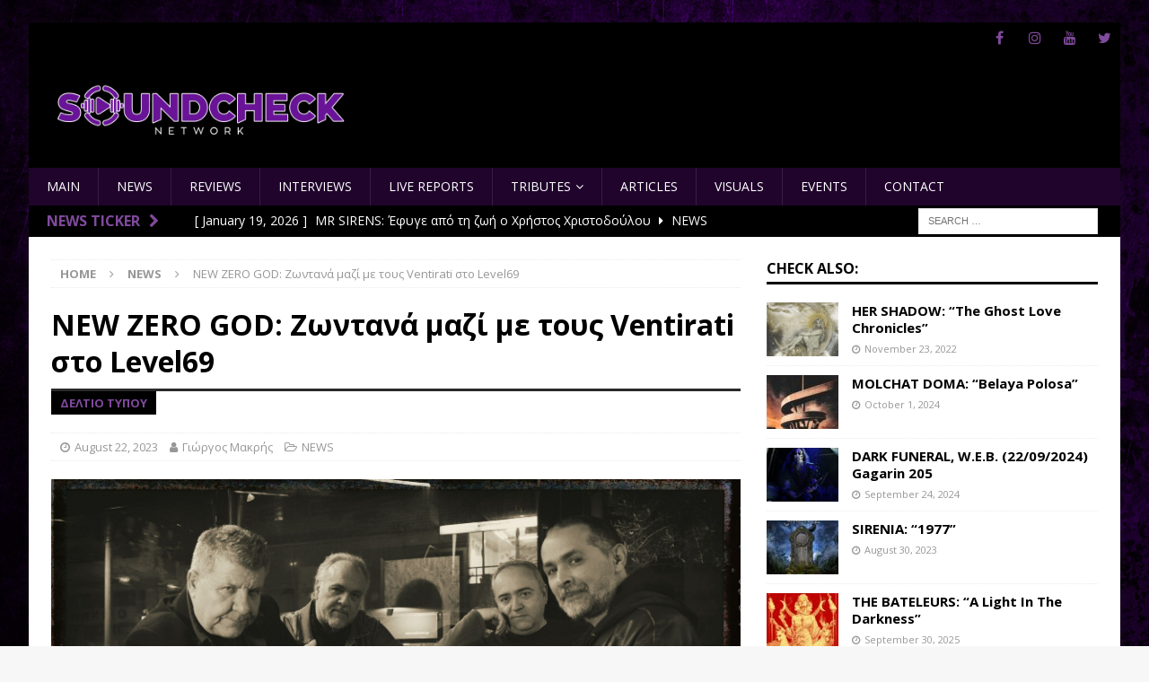

--- FILE ---
content_type: text/html; charset=UTF-8
request_url: https://soundcheck.network/posts/new-zero-god-zontana-mazi-toys-ventirati-level69/
body_size: 19972
content:
<!DOCTYPE html>
<html class="no-js mh-one-sb" lang="en-US">
<head>
<meta charset="UTF-8">
<meta name="viewport" content="width=device-width, initial-scale=1.0">
<link rel="profile" href="https://gmpg.org/xfn/11" />
<meta name='robots' content='index, follow, max-image-preview:large, max-snippet:-1, max-video-preview:-1' />

	<!-- This site is optimized with the Yoast SEO plugin v26.7 - https://yoast.com/wordpress/plugins/seo/ -->
	<title>NEW ZERO GOD: Ζωντανά μαζί με τους Ventirati στο Level69 - Soundcheck</title>
	<link rel="canonical" href="https://soundcheck.network/posts/new-zero-god-zontana-mazi-toys-ventirati-level69/" />
	<meta property="og:locale" content="en_US" />
	<meta property="og:type" content="article" />
	<meta property="og:title" content="NEW ZERO GOD: Ζωντανά μαζί με τους Ventirati στο Level69 - Soundcheck" />
	<meta property="og:description" content="Δύο Αθηναϊκές μπάντες θα ανοίξουν την χειμερινή συναυλιακή περίοδο για το Level 69 Live Studio του Μοσχάτου, το Σάββατο 9 Σεπτεμβρίου: οι New Zero God και οι Ventirati. Οι New Zero God δημιουργήθηκαν το 2006 [...]" />
	<meta property="og:url" content="https://soundcheck.network/posts/new-zero-god-zontana-mazi-toys-ventirati-level69/" />
	<meta property="og:site_name" content="Soundcheck" />
	<meta property="article:publisher" content="https://www.facebook.com/Soundcheck.Network" />
	<meta property="article:published_time" content="2023-08-22T17:44:00+00:00" />
	<meta property="article:modified_time" content="2023-08-22T17:44:02+00:00" />
	<meta property="og:image" content="https://soundcheck.network/wp-content/uploads/nzg72-1.jpg" />
	<meta property="og:image:width" content="800" />
	<meta property="og:image:height" content="441" />
	<meta property="og:image:type" content="image/jpeg" />
	<meta name="author" content="Γιώργος Μακρής" />
	<meta name="twitter:card" content="summary_large_image" />
	<meta name="twitter:creator" content="@SoundcheckNet" />
	<meta name="twitter:site" content="@SoundcheckNet" />
	<meta name="twitter:label1" content="Written by" />
	<meta name="twitter:data1" content="Γιώργος Μακρής" />
	<meta name="twitter:label2" content="Est. reading time" />
	<meta name="twitter:data2" content="2 minutes" />
	<script type="application/ld+json" class="yoast-schema-graph">{"@context":"https://schema.org","@graph":[{"@type":"Article","@id":"https://soundcheck.network/posts/new-zero-god-zontana-mazi-toys-ventirati-level69/#article","isPartOf":{"@id":"https://soundcheck.network/posts/new-zero-god-zontana-mazi-toys-ventirati-level69/"},"author":{"name":"Γιώργος Μακρής","@id":"https://soundcheck.network/#/schema/person/8307d454347b749222f535dd9c1b4b1f"},"headline":"NEW ZERO GOD: Ζωντανά μαζί με τους Ventirati στο Level69","datePublished":"2023-08-22T17:44:00+00:00","dateModified":"2023-08-22T17:44:02+00:00","mainEntityOfPage":{"@id":"https://soundcheck.network/posts/new-zero-god-zontana-mazi-toys-ventirati-level69/"},"wordCount":117,"publisher":{"@id":"https://soundcheck.network/#organization"},"image":{"@id":"https://soundcheck.network/posts/new-zero-god-zontana-mazi-toys-ventirati-level69/#primaryimage"},"thumbnailUrl":"https://soundcheck.network/wp-content/uploads/nzg72-1.jpg","keywords":["ALTERNATIVE ROCK","dark wave","gothic dark rock","Krautrock"],"articleSection":["NEWS"],"inLanguage":"en-US"},{"@type":"WebPage","@id":"https://soundcheck.network/posts/new-zero-god-zontana-mazi-toys-ventirati-level69/","url":"https://soundcheck.network/posts/new-zero-god-zontana-mazi-toys-ventirati-level69/","name":"NEW ZERO GOD: Ζωντανά μαζί με τους Ventirati στο Level69 - Soundcheck","isPartOf":{"@id":"https://soundcheck.network/#website"},"primaryImageOfPage":{"@id":"https://soundcheck.network/posts/new-zero-god-zontana-mazi-toys-ventirati-level69/#primaryimage"},"image":{"@id":"https://soundcheck.network/posts/new-zero-god-zontana-mazi-toys-ventirati-level69/#primaryimage"},"thumbnailUrl":"https://soundcheck.network/wp-content/uploads/nzg72-1.jpg","datePublished":"2023-08-22T17:44:00+00:00","dateModified":"2023-08-22T17:44:02+00:00","breadcrumb":{"@id":"https://soundcheck.network/posts/new-zero-god-zontana-mazi-toys-ventirati-level69/#breadcrumb"},"inLanguage":"en-US","potentialAction":[{"@type":"ReadAction","target":["https://soundcheck.network/posts/new-zero-god-zontana-mazi-toys-ventirati-level69/"]}]},{"@type":"ImageObject","inLanguage":"en-US","@id":"https://soundcheck.network/posts/new-zero-god-zontana-mazi-toys-ventirati-level69/#primaryimage","url":"https://soundcheck.network/wp-content/uploads/nzg72-1.jpg","contentUrl":"https://soundcheck.network/wp-content/uploads/nzg72-1.jpg","width":800,"height":441},{"@type":"BreadcrumbList","@id":"https://soundcheck.network/posts/new-zero-god-zontana-mazi-toys-ventirati-level69/#breadcrumb","itemListElement":[{"@type":"ListItem","position":1,"name":"Home","item":"https://soundcheck.network/"},{"@type":"ListItem","position":2,"name":"NEW ZERO GOD: Ζωντανά μαζί με τους Ventirati στο Level69"}]},{"@type":"WebSite","@id":"https://soundcheck.network/#website","url":"https://soundcheck.network/","name":"Soundcheck","description":"since 2022","publisher":{"@id":"https://soundcheck.network/#organization"},"potentialAction":[{"@type":"SearchAction","target":{"@type":"EntryPoint","urlTemplate":"https://soundcheck.network/?s={search_term_string}"},"query-input":{"@type":"PropertyValueSpecification","valueRequired":true,"valueName":"search_term_string"}}],"inLanguage":"en-US"},{"@type":"Organization","@id":"https://soundcheck.network/#organization","name":"Soundcheck","alternateName":"Soundcheck","url":"https://soundcheck.network/","logo":{"@type":"ImageObject","inLanguage":"en-US","@id":"https://soundcheck.network/#/schema/logo/image/","url":"https://soundcheck.network/wp-content/uploads/logo2.png","contentUrl":"https://soundcheck.network/wp-content/uploads/logo2.png","width":400,"height":101,"caption":"Soundcheck"},"image":{"@id":"https://soundcheck.network/#/schema/logo/image/"},"sameAs":["https://www.facebook.com/Soundcheck.Network","https://x.com/SoundcheckNet","https://www.instagram.com/soundcheck.network/","https://www.youtube.com/channel/UC2Nee2MXJhTpP-XCpBwqVow"]},{"@type":"Person","@id":"https://soundcheck.network/#/schema/person/8307d454347b749222f535dd9c1b4b1f","name":"Γιώργος Μακρής","image":{"@type":"ImageObject","inLanguage":"en-US","@id":"https://soundcheck.network/#/schema/person/image/","url":"https://soundcheck.network/wp-content/uploads/MAKRIS72-96x96.jpg","contentUrl":"https://soundcheck.network/wp-content/uploads/MAKRIS72-96x96.jpg","caption":"Γιώργος Μακρής"},"description":"Ακροβατώντας ανάμεσα στην παράνοια και την τρελά της μουσικής, τριγυρίζει στα σοκάκια της μουσικής τέρψης, μονολογώντας «…η ζωή είναι μουσική, το θέμα είναι πόση μπορούμε να αντέξουμε...». Φιλοθεάμων και ερευνητής, καταριέται τις ταμπέλες αναζητώντας τα σκοτεινά λιμάνια της μουσικής συναισθηματικής έξαψης…..First, Last and Always….","url":"https://soundcheck.network/posts/author/georgemakris/"}]}</script>
	<!-- / Yoast SEO plugin. -->


<link rel='dns-prefetch' href='//fonts.googleapis.com' />
<link rel="alternate" type="application/rss+xml" title="Soundcheck &raquo; Feed" href="https://soundcheck.network/feed/" />
<link rel="alternate" title="oEmbed (JSON)" type="application/json+oembed" href="https://soundcheck.network/wp-json/oembed/1.0/embed?url=https%3A%2F%2Fsoundcheck.network%2Fposts%2Fnew-zero-god-zontana-mazi-toys-ventirati-level69%2F" />
<link rel="alternate" title="oEmbed (XML)" type="text/xml+oembed" href="https://soundcheck.network/wp-json/oembed/1.0/embed?url=https%3A%2F%2Fsoundcheck.network%2Fposts%2Fnew-zero-god-zontana-mazi-toys-ventirati-level69%2F&#038;format=xml" />
<style id='wp-img-auto-sizes-contain-inline-css' type='text/css'>
img:is([sizes=auto i],[sizes^="auto," i]){contain-intrinsic-size:3000px 1500px}
/*# sourceURL=wp-img-auto-sizes-contain-inline-css */
</style>
<link rel='stylesheet' id='sgr-css' href='https://soundcheck.network/wp-content/plugins/simple-google-recaptcha/sgr.css?ver=1663354556' type='text/css' media='all' />
<style id='wp-emoji-styles-inline-css' type='text/css'>

	img.wp-smiley, img.emoji {
		display: inline !important;
		border: none !important;
		box-shadow: none !important;
		height: 1em !important;
		width: 1em !important;
		margin: 0 0.07em !important;
		vertical-align: -0.1em !important;
		background: none !important;
		padding: 0 !important;
	}
/*# sourceURL=wp-emoji-styles-inline-css */
</style>
<style id='wp-block-library-inline-css' type='text/css'>
:root{--wp-block-synced-color:#7a00df;--wp-block-synced-color--rgb:122,0,223;--wp-bound-block-color:var(--wp-block-synced-color);--wp-editor-canvas-background:#ddd;--wp-admin-theme-color:#007cba;--wp-admin-theme-color--rgb:0,124,186;--wp-admin-theme-color-darker-10:#006ba1;--wp-admin-theme-color-darker-10--rgb:0,107,160.5;--wp-admin-theme-color-darker-20:#005a87;--wp-admin-theme-color-darker-20--rgb:0,90,135;--wp-admin-border-width-focus:2px}@media (min-resolution:192dpi){:root{--wp-admin-border-width-focus:1.5px}}.wp-element-button{cursor:pointer}:root .has-very-light-gray-background-color{background-color:#eee}:root .has-very-dark-gray-background-color{background-color:#313131}:root .has-very-light-gray-color{color:#eee}:root .has-very-dark-gray-color{color:#313131}:root .has-vivid-green-cyan-to-vivid-cyan-blue-gradient-background{background:linear-gradient(135deg,#00d084,#0693e3)}:root .has-purple-crush-gradient-background{background:linear-gradient(135deg,#34e2e4,#4721fb 50%,#ab1dfe)}:root .has-hazy-dawn-gradient-background{background:linear-gradient(135deg,#faaca8,#dad0ec)}:root .has-subdued-olive-gradient-background{background:linear-gradient(135deg,#fafae1,#67a671)}:root .has-atomic-cream-gradient-background{background:linear-gradient(135deg,#fdd79a,#004a59)}:root .has-nightshade-gradient-background{background:linear-gradient(135deg,#330968,#31cdcf)}:root .has-midnight-gradient-background{background:linear-gradient(135deg,#020381,#2874fc)}:root{--wp--preset--font-size--normal:16px;--wp--preset--font-size--huge:42px}.has-regular-font-size{font-size:1em}.has-larger-font-size{font-size:2.625em}.has-normal-font-size{font-size:var(--wp--preset--font-size--normal)}.has-huge-font-size{font-size:var(--wp--preset--font-size--huge)}.has-text-align-center{text-align:center}.has-text-align-left{text-align:left}.has-text-align-right{text-align:right}.has-fit-text{white-space:nowrap!important}#end-resizable-editor-section{display:none}.aligncenter{clear:both}.items-justified-left{justify-content:flex-start}.items-justified-center{justify-content:center}.items-justified-right{justify-content:flex-end}.items-justified-space-between{justify-content:space-between}.screen-reader-text{border:0;clip-path:inset(50%);height:1px;margin:-1px;overflow:hidden;padding:0;position:absolute;width:1px;word-wrap:normal!important}.screen-reader-text:focus{background-color:#ddd;clip-path:none;color:#444;display:block;font-size:1em;height:auto;left:5px;line-height:normal;padding:15px 23px 14px;text-decoration:none;top:5px;width:auto;z-index:100000}html :where(.has-border-color){border-style:solid}html :where([style*=border-top-color]){border-top-style:solid}html :where([style*=border-right-color]){border-right-style:solid}html :where([style*=border-bottom-color]){border-bottom-style:solid}html :where([style*=border-left-color]){border-left-style:solid}html :where([style*=border-width]){border-style:solid}html :where([style*=border-top-width]){border-top-style:solid}html :where([style*=border-right-width]){border-right-style:solid}html :where([style*=border-bottom-width]){border-bottom-style:solid}html :where([style*=border-left-width]){border-left-style:solid}html :where(img[class*=wp-image-]){height:auto;max-width:100%}:where(figure){margin:0 0 1em}html :where(.is-position-sticky){--wp-admin--admin-bar--position-offset:var(--wp-admin--admin-bar--height,0px)}@media screen and (max-width:600px){html :where(.is-position-sticky){--wp-admin--admin-bar--position-offset:0px}}

/*# sourceURL=wp-block-library-inline-css */
</style><style id='wp-block-image-inline-css' type='text/css'>
.wp-block-image>a,.wp-block-image>figure>a{display:inline-block}.wp-block-image img{box-sizing:border-box;height:auto;max-width:100%;vertical-align:bottom}@media not (prefers-reduced-motion){.wp-block-image img.hide{visibility:hidden}.wp-block-image img.show{animation:show-content-image .4s}}.wp-block-image[style*=border-radius] img,.wp-block-image[style*=border-radius]>a{border-radius:inherit}.wp-block-image.has-custom-border img{box-sizing:border-box}.wp-block-image.aligncenter{text-align:center}.wp-block-image.alignfull>a,.wp-block-image.alignwide>a{width:100%}.wp-block-image.alignfull img,.wp-block-image.alignwide img{height:auto;width:100%}.wp-block-image .aligncenter,.wp-block-image .alignleft,.wp-block-image .alignright,.wp-block-image.aligncenter,.wp-block-image.alignleft,.wp-block-image.alignright{display:table}.wp-block-image .aligncenter>figcaption,.wp-block-image .alignleft>figcaption,.wp-block-image .alignright>figcaption,.wp-block-image.aligncenter>figcaption,.wp-block-image.alignleft>figcaption,.wp-block-image.alignright>figcaption{caption-side:bottom;display:table-caption}.wp-block-image .alignleft{float:left;margin:.5em 1em .5em 0}.wp-block-image .alignright{float:right;margin:.5em 0 .5em 1em}.wp-block-image .aligncenter{margin-left:auto;margin-right:auto}.wp-block-image :where(figcaption){margin-bottom:1em;margin-top:.5em}.wp-block-image.is-style-circle-mask img{border-radius:9999px}@supports ((-webkit-mask-image:none) or (mask-image:none)) or (-webkit-mask-image:none){.wp-block-image.is-style-circle-mask img{border-radius:0;-webkit-mask-image:url('data:image/svg+xml;utf8,<svg viewBox="0 0 100 100" xmlns="http://www.w3.org/2000/svg"><circle cx="50" cy="50" r="50"/></svg>');mask-image:url('data:image/svg+xml;utf8,<svg viewBox="0 0 100 100" xmlns="http://www.w3.org/2000/svg"><circle cx="50" cy="50" r="50"/></svg>');mask-mode:alpha;-webkit-mask-position:center;mask-position:center;-webkit-mask-repeat:no-repeat;mask-repeat:no-repeat;-webkit-mask-size:contain;mask-size:contain}}:root :where(.wp-block-image.is-style-rounded img,.wp-block-image .is-style-rounded img){border-radius:9999px}.wp-block-image figure{margin:0}.wp-lightbox-container{display:flex;flex-direction:column;position:relative}.wp-lightbox-container img{cursor:zoom-in}.wp-lightbox-container img:hover+button{opacity:1}.wp-lightbox-container button{align-items:center;backdrop-filter:blur(16px) saturate(180%);background-color:#5a5a5a40;border:none;border-radius:4px;cursor:zoom-in;display:flex;height:20px;justify-content:center;opacity:0;padding:0;position:absolute;right:16px;text-align:center;top:16px;width:20px;z-index:100}@media not (prefers-reduced-motion){.wp-lightbox-container button{transition:opacity .2s ease}}.wp-lightbox-container button:focus-visible{outline:3px auto #5a5a5a40;outline:3px auto -webkit-focus-ring-color;outline-offset:3px}.wp-lightbox-container button:hover{cursor:pointer;opacity:1}.wp-lightbox-container button:focus{opacity:1}.wp-lightbox-container button:focus,.wp-lightbox-container button:hover,.wp-lightbox-container button:not(:hover):not(:active):not(.has-background){background-color:#5a5a5a40;border:none}.wp-lightbox-overlay{box-sizing:border-box;cursor:zoom-out;height:100vh;left:0;overflow:hidden;position:fixed;top:0;visibility:hidden;width:100%;z-index:100000}.wp-lightbox-overlay .close-button{align-items:center;cursor:pointer;display:flex;justify-content:center;min-height:40px;min-width:40px;padding:0;position:absolute;right:calc(env(safe-area-inset-right) + 16px);top:calc(env(safe-area-inset-top) + 16px);z-index:5000000}.wp-lightbox-overlay .close-button:focus,.wp-lightbox-overlay .close-button:hover,.wp-lightbox-overlay .close-button:not(:hover):not(:active):not(.has-background){background:none;border:none}.wp-lightbox-overlay .lightbox-image-container{height:var(--wp--lightbox-container-height);left:50%;overflow:hidden;position:absolute;top:50%;transform:translate(-50%,-50%);transform-origin:top left;width:var(--wp--lightbox-container-width);z-index:9999999999}.wp-lightbox-overlay .wp-block-image{align-items:center;box-sizing:border-box;display:flex;height:100%;justify-content:center;margin:0;position:relative;transform-origin:0 0;width:100%;z-index:3000000}.wp-lightbox-overlay .wp-block-image img{height:var(--wp--lightbox-image-height);min-height:var(--wp--lightbox-image-height);min-width:var(--wp--lightbox-image-width);width:var(--wp--lightbox-image-width)}.wp-lightbox-overlay .wp-block-image figcaption{display:none}.wp-lightbox-overlay button{background:none;border:none}.wp-lightbox-overlay .scrim{background-color:#fff;height:100%;opacity:.9;position:absolute;width:100%;z-index:2000000}.wp-lightbox-overlay.active{visibility:visible}@media not (prefers-reduced-motion){.wp-lightbox-overlay.active{animation:turn-on-visibility .25s both}.wp-lightbox-overlay.active img{animation:turn-on-visibility .35s both}.wp-lightbox-overlay.show-closing-animation:not(.active){animation:turn-off-visibility .35s both}.wp-lightbox-overlay.show-closing-animation:not(.active) img{animation:turn-off-visibility .25s both}.wp-lightbox-overlay.zoom.active{animation:none;opacity:1;visibility:visible}.wp-lightbox-overlay.zoom.active .lightbox-image-container{animation:lightbox-zoom-in .4s}.wp-lightbox-overlay.zoom.active .lightbox-image-container img{animation:none}.wp-lightbox-overlay.zoom.active .scrim{animation:turn-on-visibility .4s forwards}.wp-lightbox-overlay.zoom.show-closing-animation:not(.active){animation:none}.wp-lightbox-overlay.zoom.show-closing-animation:not(.active) .lightbox-image-container{animation:lightbox-zoom-out .4s}.wp-lightbox-overlay.zoom.show-closing-animation:not(.active) .lightbox-image-container img{animation:none}.wp-lightbox-overlay.zoom.show-closing-animation:not(.active) .scrim{animation:turn-off-visibility .4s forwards}}@keyframes show-content-image{0%{visibility:hidden}99%{visibility:hidden}to{visibility:visible}}@keyframes turn-on-visibility{0%{opacity:0}to{opacity:1}}@keyframes turn-off-visibility{0%{opacity:1;visibility:visible}99%{opacity:0;visibility:visible}to{opacity:0;visibility:hidden}}@keyframes lightbox-zoom-in{0%{transform:translate(calc((-100vw + var(--wp--lightbox-scrollbar-width))/2 + var(--wp--lightbox-initial-left-position)),calc(-50vh + var(--wp--lightbox-initial-top-position))) scale(var(--wp--lightbox-scale))}to{transform:translate(-50%,-50%) scale(1)}}@keyframes lightbox-zoom-out{0%{transform:translate(-50%,-50%) scale(1);visibility:visible}99%{visibility:visible}to{transform:translate(calc((-100vw + var(--wp--lightbox-scrollbar-width))/2 + var(--wp--lightbox-initial-left-position)),calc(-50vh + var(--wp--lightbox-initial-top-position))) scale(var(--wp--lightbox-scale));visibility:hidden}}
/*# sourceURL=https://soundcheck.network/wp-includes/blocks/image/style.min.css */
</style>
<style id='global-styles-inline-css' type='text/css'>
:root{--wp--preset--aspect-ratio--square: 1;--wp--preset--aspect-ratio--4-3: 4/3;--wp--preset--aspect-ratio--3-4: 3/4;--wp--preset--aspect-ratio--3-2: 3/2;--wp--preset--aspect-ratio--2-3: 2/3;--wp--preset--aspect-ratio--16-9: 16/9;--wp--preset--aspect-ratio--9-16: 9/16;--wp--preset--color--black: #000000;--wp--preset--color--cyan-bluish-gray: #abb8c3;--wp--preset--color--white: #ffffff;--wp--preset--color--pale-pink: #f78da7;--wp--preset--color--vivid-red: #cf2e2e;--wp--preset--color--luminous-vivid-orange: #ff6900;--wp--preset--color--luminous-vivid-amber: #fcb900;--wp--preset--color--light-green-cyan: #7bdcb5;--wp--preset--color--vivid-green-cyan: #00d084;--wp--preset--color--pale-cyan-blue: #8ed1fc;--wp--preset--color--vivid-cyan-blue: #0693e3;--wp--preset--color--vivid-purple: #9b51e0;--wp--preset--gradient--vivid-cyan-blue-to-vivid-purple: linear-gradient(135deg,rgb(6,147,227) 0%,rgb(155,81,224) 100%);--wp--preset--gradient--light-green-cyan-to-vivid-green-cyan: linear-gradient(135deg,rgb(122,220,180) 0%,rgb(0,208,130) 100%);--wp--preset--gradient--luminous-vivid-amber-to-luminous-vivid-orange: linear-gradient(135deg,rgb(252,185,0) 0%,rgb(255,105,0) 100%);--wp--preset--gradient--luminous-vivid-orange-to-vivid-red: linear-gradient(135deg,rgb(255,105,0) 0%,rgb(207,46,46) 100%);--wp--preset--gradient--very-light-gray-to-cyan-bluish-gray: linear-gradient(135deg,rgb(238,238,238) 0%,rgb(169,184,195) 100%);--wp--preset--gradient--cool-to-warm-spectrum: linear-gradient(135deg,rgb(74,234,220) 0%,rgb(151,120,209) 20%,rgb(207,42,186) 40%,rgb(238,44,130) 60%,rgb(251,105,98) 80%,rgb(254,248,76) 100%);--wp--preset--gradient--blush-light-purple: linear-gradient(135deg,rgb(255,206,236) 0%,rgb(152,150,240) 100%);--wp--preset--gradient--blush-bordeaux: linear-gradient(135deg,rgb(254,205,165) 0%,rgb(254,45,45) 50%,rgb(107,0,62) 100%);--wp--preset--gradient--luminous-dusk: linear-gradient(135deg,rgb(255,203,112) 0%,rgb(199,81,192) 50%,rgb(65,88,208) 100%);--wp--preset--gradient--pale-ocean: linear-gradient(135deg,rgb(255,245,203) 0%,rgb(182,227,212) 50%,rgb(51,167,181) 100%);--wp--preset--gradient--electric-grass: linear-gradient(135deg,rgb(202,248,128) 0%,rgb(113,206,126) 100%);--wp--preset--gradient--midnight: linear-gradient(135deg,rgb(2,3,129) 0%,rgb(40,116,252) 100%);--wp--preset--font-size--small: 13px;--wp--preset--font-size--medium: 20px;--wp--preset--font-size--large: 36px;--wp--preset--font-size--x-large: 42px;--wp--preset--spacing--20: 0.44rem;--wp--preset--spacing--30: 0.67rem;--wp--preset--spacing--40: 1rem;--wp--preset--spacing--50: 1.5rem;--wp--preset--spacing--60: 2.25rem;--wp--preset--spacing--70: 3.38rem;--wp--preset--spacing--80: 5.06rem;--wp--preset--shadow--natural: 6px 6px 9px rgba(0, 0, 0, 0.2);--wp--preset--shadow--deep: 12px 12px 50px rgba(0, 0, 0, 0.4);--wp--preset--shadow--sharp: 6px 6px 0px rgba(0, 0, 0, 0.2);--wp--preset--shadow--outlined: 6px 6px 0px -3px rgb(255, 255, 255), 6px 6px rgb(0, 0, 0);--wp--preset--shadow--crisp: 6px 6px 0px rgb(0, 0, 0);}:where(.is-layout-flex){gap: 0.5em;}:where(.is-layout-grid){gap: 0.5em;}body .is-layout-flex{display: flex;}.is-layout-flex{flex-wrap: wrap;align-items: center;}.is-layout-flex > :is(*, div){margin: 0;}body .is-layout-grid{display: grid;}.is-layout-grid > :is(*, div){margin: 0;}:where(.wp-block-columns.is-layout-flex){gap: 2em;}:where(.wp-block-columns.is-layout-grid){gap: 2em;}:where(.wp-block-post-template.is-layout-flex){gap: 1.25em;}:where(.wp-block-post-template.is-layout-grid){gap: 1.25em;}.has-black-color{color: var(--wp--preset--color--black) !important;}.has-cyan-bluish-gray-color{color: var(--wp--preset--color--cyan-bluish-gray) !important;}.has-white-color{color: var(--wp--preset--color--white) !important;}.has-pale-pink-color{color: var(--wp--preset--color--pale-pink) !important;}.has-vivid-red-color{color: var(--wp--preset--color--vivid-red) !important;}.has-luminous-vivid-orange-color{color: var(--wp--preset--color--luminous-vivid-orange) !important;}.has-luminous-vivid-amber-color{color: var(--wp--preset--color--luminous-vivid-amber) !important;}.has-light-green-cyan-color{color: var(--wp--preset--color--light-green-cyan) !important;}.has-vivid-green-cyan-color{color: var(--wp--preset--color--vivid-green-cyan) !important;}.has-pale-cyan-blue-color{color: var(--wp--preset--color--pale-cyan-blue) !important;}.has-vivid-cyan-blue-color{color: var(--wp--preset--color--vivid-cyan-blue) !important;}.has-vivid-purple-color{color: var(--wp--preset--color--vivid-purple) !important;}.has-black-background-color{background-color: var(--wp--preset--color--black) !important;}.has-cyan-bluish-gray-background-color{background-color: var(--wp--preset--color--cyan-bluish-gray) !important;}.has-white-background-color{background-color: var(--wp--preset--color--white) !important;}.has-pale-pink-background-color{background-color: var(--wp--preset--color--pale-pink) !important;}.has-vivid-red-background-color{background-color: var(--wp--preset--color--vivid-red) !important;}.has-luminous-vivid-orange-background-color{background-color: var(--wp--preset--color--luminous-vivid-orange) !important;}.has-luminous-vivid-amber-background-color{background-color: var(--wp--preset--color--luminous-vivid-amber) !important;}.has-light-green-cyan-background-color{background-color: var(--wp--preset--color--light-green-cyan) !important;}.has-vivid-green-cyan-background-color{background-color: var(--wp--preset--color--vivid-green-cyan) !important;}.has-pale-cyan-blue-background-color{background-color: var(--wp--preset--color--pale-cyan-blue) !important;}.has-vivid-cyan-blue-background-color{background-color: var(--wp--preset--color--vivid-cyan-blue) !important;}.has-vivid-purple-background-color{background-color: var(--wp--preset--color--vivid-purple) !important;}.has-black-border-color{border-color: var(--wp--preset--color--black) !important;}.has-cyan-bluish-gray-border-color{border-color: var(--wp--preset--color--cyan-bluish-gray) !important;}.has-white-border-color{border-color: var(--wp--preset--color--white) !important;}.has-pale-pink-border-color{border-color: var(--wp--preset--color--pale-pink) !important;}.has-vivid-red-border-color{border-color: var(--wp--preset--color--vivid-red) !important;}.has-luminous-vivid-orange-border-color{border-color: var(--wp--preset--color--luminous-vivid-orange) !important;}.has-luminous-vivid-amber-border-color{border-color: var(--wp--preset--color--luminous-vivid-amber) !important;}.has-light-green-cyan-border-color{border-color: var(--wp--preset--color--light-green-cyan) !important;}.has-vivid-green-cyan-border-color{border-color: var(--wp--preset--color--vivid-green-cyan) !important;}.has-pale-cyan-blue-border-color{border-color: var(--wp--preset--color--pale-cyan-blue) !important;}.has-vivid-cyan-blue-border-color{border-color: var(--wp--preset--color--vivid-cyan-blue) !important;}.has-vivid-purple-border-color{border-color: var(--wp--preset--color--vivid-purple) !important;}.has-vivid-cyan-blue-to-vivid-purple-gradient-background{background: var(--wp--preset--gradient--vivid-cyan-blue-to-vivid-purple) !important;}.has-light-green-cyan-to-vivid-green-cyan-gradient-background{background: var(--wp--preset--gradient--light-green-cyan-to-vivid-green-cyan) !important;}.has-luminous-vivid-amber-to-luminous-vivid-orange-gradient-background{background: var(--wp--preset--gradient--luminous-vivid-amber-to-luminous-vivid-orange) !important;}.has-luminous-vivid-orange-to-vivid-red-gradient-background{background: var(--wp--preset--gradient--luminous-vivid-orange-to-vivid-red) !important;}.has-very-light-gray-to-cyan-bluish-gray-gradient-background{background: var(--wp--preset--gradient--very-light-gray-to-cyan-bluish-gray) !important;}.has-cool-to-warm-spectrum-gradient-background{background: var(--wp--preset--gradient--cool-to-warm-spectrum) !important;}.has-blush-light-purple-gradient-background{background: var(--wp--preset--gradient--blush-light-purple) !important;}.has-blush-bordeaux-gradient-background{background: var(--wp--preset--gradient--blush-bordeaux) !important;}.has-luminous-dusk-gradient-background{background: var(--wp--preset--gradient--luminous-dusk) !important;}.has-pale-ocean-gradient-background{background: var(--wp--preset--gradient--pale-ocean) !important;}.has-electric-grass-gradient-background{background: var(--wp--preset--gradient--electric-grass) !important;}.has-midnight-gradient-background{background: var(--wp--preset--gradient--midnight) !important;}.has-small-font-size{font-size: var(--wp--preset--font-size--small) !important;}.has-medium-font-size{font-size: var(--wp--preset--font-size--medium) !important;}.has-large-font-size{font-size: var(--wp--preset--font-size--large) !important;}.has-x-large-font-size{font-size: var(--wp--preset--font-size--x-large) !important;}
/*# sourceURL=global-styles-inline-css */
</style>

<style id='classic-theme-styles-inline-css' type='text/css'>
/*! This file is auto-generated */
.wp-block-button__link{color:#fff;background-color:#32373c;border-radius:9999px;box-shadow:none;text-decoration:none;padding:calc(.667em + 2px) calc(1.333em + 2px);font-size:1.125em}.wp-block-file__button{background:#32373c;color:#fff;text-decoration:none}
/*# sourceURL=/wp-includes/css/classic-themes.min.css */
</style>
<link rel='stylesheet' id='fmgc-public-style-css' href='https://soundcheck.network/wp-content/plugins/footer-mega-grid-columns/assets/css/fmgc-css.css?ver=1.4.3' type='text/css' media='all' />
<link rel='stylesheet' id='fsb-image-css' href='https://soundcheck.network/wp-content/plugins/simple-full-screen-background-image/includes/fullscreen-image.css?ver=6.9' type='text/css' media='all' />
<link rel='stylesheet' id='parent-style-css' href='https://soundcheck.network/wp-content/themes/mh-magazine/style.css?ver=6.9' type='text/css' media='all' />
<link rel='stylesheet' id='mh-font-awesome-css' href='https://soundcheck.network/wp-content/themes/mh-magazine/includes/font-awesome.min.css' type='text/css' media='all' />
<link rel='stylesheet' id='mh-magazine-css' href='https://soundcheck.network/wp-content/themes/mh-magazine-child/style.css?ver=3.9.12' type='text/css' media='all' />
<link rel='stylesheet' id='mh-google-fonts-css' href='https://fonts.googleapis.com/css?family=Open+Sans:300,400,400italic,600,700' type='text/css' media='all' />
<link rel='stylesheet' id='__EPYT__style-css' href='https://soundcheck.network/wp-content/plugins/youtube-embed-plus/styles/ytprefs.min.css?ver=14.2.3' type='text/css' media='all' />
<style id='__EPYT__style-inline-css' type='text/css'>

                .epyt-gallery-thumb {
                        width: 20%;
                }
                
                         @media (min-width:0px) and (max-width: 768px) {
                            .epyt-gallery-rowbreak {
                                display: none;
                            }
                            .epyt-gallery-allthumbs[class*="epyt-cols"] .epyt-gallery-thumb {
                                width: 100% !important;
                            }
                          }
/*# sourceURL=__EPYT__style-inline-css */
</style>
<link rel='stylesheet' id='wp-block-paragraph-css' href='https://soundcheck.network/wp-includes/blocks/paragraph/style.min.css?ver=6.9' type='text/css' media='all' />
<!--n2css--><!--n2js--><script type="text/javascript" id="sgr-js-extra">
/* <![CDATA[ */
var sgr = {"sgr_site_key":""};
//# sourceURL=sgr-js-extra
/* ]]> */
</script>
<script type="text/javascript" src="https://soundcheck.network/wp-content/plugins/simple-google-recaptcha/sgr.js?ver=1663354556" id="sgr-js"></script>
<script type="text/javascript" src="https://soundcheck.network/wp-includes/js/jquery/jquery.min.js?ver=3.7.1" id="jquery-core-js"></script>
<script type="text/javascript" src="https://soundcheck.network/wp-includes/js/jquery/jquery-migrate.min.js?ver=3.4.1" id="jquery-migrate-js"></script>
<script type="text/javascript" src="https://soundcheck.network/wp-content/themes/mh-magazine/js/scripts.js?ver=3.9.12" id="mh-scripts-js"></script>
<script type="text/javascript" id="__ytprefs__-js-extra">
/* <![CDATA[ */
var _EPYT_ = {"ajaxurl":"https://soundcheck.network/wp-admin/admin-ajax.php","security":"815e3fd3ea","gallery_scrolloffset":"20","eppathtoscripts":"https://soundcheck.network/wp-content/plugins/youtube-embed-plus/scripts/","eppath":"https://soundcheck.network/wp-content/plugins/youtube-embed-plus/","epresponsiveselector":"[\"iframe.__youtube_prefs__\",\"iframe[src*='youtube.com']\",\"iframe[src*='youtube-nocookie.com']\",\"iframe[data-ep-src*='youtube.com']\",\"iframe[data-ep-src*='youtube-nocookie.com']\",\"iframe[data-ep-gallerysrc*='youtube.com']\"]","epdovol":"1","version":"14.2.3","evselector":"iframe.__youtube_prefs__[src], iframe[src*=\"youtube.com/embed/\"], iframe[src*=\"youtube-nocookie.com/embed/\"]","ajax_compat":"","maxres_facade":"eager","ytapi_load":"light","pause_others":"","stopMobileBuffer":"1","facade_mode":"","not_live_on_channel":""};
//# sourceURL=__ytprefs__-js-extra
/* ]]> */
</script>
<script type="text/javascript" src="https://soundcheck.network/wp-content/plugins/youtube-embed-plus/scripts/ytprefs.min.js?ver=14.2.3" id="__ytprefs__-js"></script>
<link rel="https://api.w.org/" href="https://soundcheck.network/wp-json/" /><link rel="alternate" title="JSON" type="application/json" href="https://soundcheck.network/wp-json/wp/v2/posts/91445" /><link rel="EditURI" type="application/rsd+xml" title="RSD" href="https://soundcheck.network/xmlrpc.php?rsd" />
<meta name="generator" content="WordPress 6.9" />
<link rel='shortlink' href='https://soundcheck.network/?p=91445' />
<script type="text/javascript">//<![CDATA[
  function external_links_in_new_windows_loop() {
    if (!document.links) {
      document.links = document.getElementsByTagName('a');
    }
    var change_link = false;
    var force = '';
    var ignore = '';

    for (var t=0; t<document.links.length; t++) {
      var all_links = document.links[t];
      change_link = false;
      
      if(document.links[t].hasAttribute('onClick') == false) {
        // forced if the address starts with http (or also https), but does not link to the current domain
        if(all_links.href.search(/^http/) != -1 && all_links.href.search('soundcheck.network') == -1 && all_links.href.search(/^#/) == -1) {
          // console.log('Changed ' + all_links.href);
          change_link = true;
        }
          
        if(force != '' && all_links.href.search(force) != -1) {
          // forced
          // console.log('force ' + all_links.href);
          change_link = true;
        }
        
        if(ignore != '' && all_links.href.search(ignore) != -1) {
          // console.log('ignore ' + all_links.href);
          // ignored
          change_link = false;
        }

        if(change_link == true) {
          // console.log('Changed ' + all_links.href);
          document.links[t].setAttribute('onClick', 'javascript:window.open(\'' + all_links.href.replace(/'/g, '') + '\', \'_blank\', \'noopener\'); return false;');
          document.links[t].removeAttribute('target');
        }
      }
    }
  }
  
  // Load
  function external_links_in_new_windows_load(func)
  {  
    var oldonload = window.onload;
    if (typeof window.onload != 'function'){
      window.onload = func;
    } else {
      window.onload = function(){
        oldonload();
        func();
      }
    }
  }

  external_links_in_new_windows_load(external_links_in_new_windows_loop);
  //]]></script>

<!-- This code is added by Analytify (7.0.0) https://analytify.io/ !-->
			<script async src="https://www.googletagmanager.com/gtag/js?id=?G-60C544F3ES"></script>
			<script>
			window.dataLayer = window.dataLayer || [];
			function gtag(){dataLayer.push(arguments);}
			gtag('js', new Date());

			const configuration = JSON.parse( '{"anonymize_ip":"false","forceSSL":"false","allow_display_features":"false","debug_mode":true}' );
			const gaID = 'G-60C544F3ES';

			
			gtag('config', gaID, configuration);

			
			</script>

			<!-- This code is added by Analytify (7.0.0) !--><style type="text/css">
.mh-header { background: #000000; }
.mh-widget-layout4 .mh-widget-title { background: #000000; background: rgba(0, 0, 0, 0.6); }
.mh-preheader, .mh-wide-layout .mh-subheader, .mh-ticker-title, .mh-main-nav li:hover, .mh-footer-nav, .slicknav_menu, .slicknav_btn, .slicknav_nav .slicknav_item:hover, .slicknav_nav a:hover, .mh-back-to-top, .mh-subheading, .entry-tags .fa, .entry-tags li:hover, .mh-widget-layout2 .mh-widget-title, .mh-widget-layout4 .mh-widget-title-inner, .mh-widget-layout4 .mh-footer-widget-title, .mh-widget-layout5 .mh-widget-title-inner, .mh-widget-layout6 .mh-widget-title, #mh-mobile .flex-control-paging li a.flex-active, .mh-image-caption, .mh-carousel-layout1 .mh-carousel-caption, .mh-tab-button.active, .mh-tab-button.active:hover, .mh-footer-widget .mh-tab-button.active, .mh-social-widget li:hover a, .mh-footer-widget .mh-social-widget li a, .mh-footer-widget .mh-author-bio-widget, .tagcloud a:hover, .mh-widget .tagcloud a:hover, .mh-footer-widget .tagcloud a:hover, .mh-posts-stacked-item .mh-meta, .page-numbers:hover, .mh-loop-pagination .current, .mh-comments-pagination .current, .pagelink, a:hover .pagelink, input[type=submit], #infinite-handle span { background: #000000; }
.mh-main-nav-wrap .slicknav_nav ul, blockquote, .mh-widget-layout1 .mh-widget-title, .mh-widget-layout3 .mh-widget-title, .mh-widget-layout5 .mh-widget-title, .mh-widget-layout8 .mh-widget-title:after, #mh-mobile .mh-slider-caption, .mh-carousel-layout1, .mh-spotlight-widget, .mh-author-bio-widget, .mh-author-bio-title, .mh-author-bio-image-frame, .mh-video-widget, .mh-tab-buttons, textarea:hover, input[type=text]:hover, input[type=email]:hover, input[type=tel]:hover, input[type=url]:hover { border-color: #000000; }
.mh-header-tagline, .mh-dropcap, .mh-carousel-layout1 .flex-direction-nav a, .mh-carousel-layout2 .mh-carousel-caption, .mh-posts-digest-small-category, .mh-posts-lineup-more, .bypostauthor .fn:after, .mh-comment-list .comment-reply-link:before, #respond #cancel-comment-reply-link:before { color: #000000; }
.mh-subheader, .page-numbers, a .pagelink, .mh-widget-layout3 .mh-widget-title, .mh-widget .search-form, .mh-tab-button, .mh-tab-content, .mh-nip-widget, .mh-magazine-facebook-page-widget, .mh-social-widget, .mh-posts-horizontal-widget, .mh-ad-spot, .mh-info-spot { background: #000000; }
.mh-tab-post-item { border-color: rgba(255, 255, 255, 0.3); }
.mh-tab-comment-excerpt { background: rgba(255, 255, 255, 0.6); }
.mh-header-nav-top li a, .mh-wide-layout .mh-header-nav-bottom li a, .mh-main-nav li:hover > a, .mh-footer-nav li a, .mh-social-nav-top .fa-mh-social, .mh-wide-layout .mh-social-nav-bottom .fa-mh-social, .slicknav_nav a, .slicknav_nav a:hover, .slicknav_nav .slicknav_item:hover, .slicknav_menu .slicknav_menutxt, .mh-header-date-top, .mh-wide-layout .mh-header-date-bottom, .mh-ticker-title, .mh-boxed-layout .mh-ticker-item-top a, .mh-wide-layout .mh-ticker-item a, .mh-subheading, .entry-tags .fa, .entry-tags a:hover, .mh-content .current, .page-numbers:hover, .pagelink, a:hover .pagelink, .mh-back-to-top, .mh-back-to-top:hover, .mh-widget-layout2 .mh-widget-title, .mh-widget-layout2 .mh-widget-title a, .mh-widget-layout4 .mh-widget-title-inner, .mh-widget-layout4 .mh-widget-title a, .mh-widget-layout5 .mh-widget-title, .mh-widget-layout5 .mh-widget-title a, .mh-widget-layout6 .mh-widget-title, .mh-widget-layout6 .mh-widget-title a, .mh-image-caption, .mh-carousel-layout1 .mh-carousel-caption, .mh-footer-widget .mh-author-bio-title, .mh-footer-widget .mh-author-bio-text, .mh-social-widget li:hover .fa-mh-social, .mh-footer-widget .mh-social-widget .fa-mh-social, #mh-mobile .mh-tab-button.active, .mh-tab-button.active:hover, .tagcloud a:hover, .mh-widget .tagcloud a:hover, .mh-footer-widget .tagcloud a:hover, .mh-posts-stacked-item .mh-meta, .mh-posts-stacked-item .mh-meta a, .mh-posts-stacked-item .mh-meta a:hover, input[type=submit], #infinite-handle span { color: #dd8b0f; }
.slicknav_menu .slicknav_icon-bar { background: #dd8b0f; }
.mh-header-nav-bottom li a, .mh-social-nav-bottom .fa-mh-social, .mh-boxed-layout .mh-ticker-item-bottom a, .mh-header-date-bottom, .page-numbers, a .pagelink, .mh-widget-layout3 .mh-widget-title, .mh-widget-layout3 .mh-widget-title a, .mh-tabbed-widget, .mh-tabbed-widget a, .mh-posts-horizontal-title a { color: #ffffff; }
.entry-content a { color: #3747ba; }
a:hover, .entry-content a:hover, #respond a:hover, #respond #cancel-comment-reply-link:hover, #respond .logged-in-as a:hover, .mh-comment-list .comment-meta a:hover, .mh-ping-list .mh-ping-item a:hover, .mh-meta a:hover, .mh-breadcrumb a:hover, .mh-tabbed-widget a:hover { color: #3747ba; }
</style>
<!--[if lt IE 9]>
<script src="https://soundcheck.network/wp-content/themes/mh-magazine/js/css3-mediaqueries.js"></script>
<![endif]-->
<style type="text/css">
.entry-content { font-size: 18px; font-size: 1.125rem; }
</style>
<style type="text/css" id="custom-background-css">
body.custom-background { background-image: url("https://soundcheck.network/wp-content/uploads/BG-brighter-version-1920-108072.jpg"); background-position: left top; background-size: cover; background-repeat: no-repeat; background-attachment: fixed; }
</style>
	<link rel="icon" href="https://soundcheck.network/wp-content/uploads/cropped-cropped-SoundcheckNetworkLogo-32x32.png" sizes="32x32" />
<link rel="icon" href="https://soundcheck.network/wp-content/uploads/cropped-cropped-SoundcheckNetworkLogo-192x192.png" sizes="192x192" />
<link rel="apple-touch-icon" href="https://soundcheck.network/wp-content/uploads/cropped-cropped-SoundcheckNetworkLogo-180x180.png" />
<meta name="msapplication-TileImage" content="https://soundcheck.network/wp-content/uploads/cropped-cropped-SoundcheckNetworkLogo-270x270.png" />
		<style type="text/css" id="wp-custom-css">
			.mh-header-nav-top li a, .mh-wide-layout .mh-header-nav-bottom li a, .mh-main-nav li:hover > a, .mh-footer-nav li a, .mh-social-nav-top .fa-mh-social, .mh-wide-layout .mh-social-nav-bottom .fa-mh-social, .slicknav_nav a, .slicknav_nav a:hover, .slicknav_nav .slicknav_item:hover, .slicknav_menu .slicknav_menutxt, .mh-header-date-top, .mh-wide-layout .mh-header-date-bottom, .mh-ticker-title, .mh-boxed-layout .mh-ticker-item-top a, .mh-wide-layout .mh-ticker-item a, .mh-subheading, .entry-tags .fa, .entry-tags a:hover, .mh-content .current, .page-numbers:hover, .pagelink, a:hover .pagelink, .mh-back-to-top, .mh-back-to-top:hover, .mh-widget-layout2 .mh-widget-title, .mh-widget-layout2 .mh-widget-title a, .mh-widget-layout4 .mh-widget-title-inner, .mh-widget-layout4 .mh-widget-title a, .mh-widget-layout5 .mh-widget-title, .mh-widget-layout5 .mh-widget-title a, .mh-widget-layout6 .mh-widget-title, .mh-widget-layout6 .mh-widget-title a, .mh-image-caption, .mh-carousel-layout1 .mh-carousel-caption, .mh-footer-widget .mh-author-bio-title, .mh-footer-widget .mh-author-bio-text, .mh-social-widget li:hover .fa-mh-social, .mh-footer-widget .mh-social-widget .fa-mh-social, #mh-mobile .mh-tab-button.active, .mh-tab-button.active:hover, .tagcloud a:hover, .mh-widget .tagcloud a:hover, .mh-footer-widget .tagcloud a:hover, .mh-posts-stacked-item .mh-meta, .mh-posts-stacked-item .mh-meta a, .mh-posts-stacked-item .mh-meta a:hover, input[type="submit"], #infinite-handle span {
    color: #804a9d;
}

.mh-container, .mh-container-inner {
	
	max-width: 1400px !important;
	
}

.mh-main-nav li {
	
	font-weight: 400 !important;
}


.entry-title a,
.sidebar .widget-title a {
	font-size: 22px;
	font-weight: 600;
		line-height: 1.3;
	
}

.mh-ticker-bottom {
	font-size: 14px !important;
}

.mh-ticker-title {
	font-size: 16px !important;
}

.mh-custom-posts-small-title {
	font-weight: 700;
	line-height: 1.3;
	font-size: 15px !important;
}		</style>
		</head>
<body id="mh-mobile" class="wp-singular post-template-default single single-post postid-91445 single-format-standard custom-background wp-custom-logo wp-theme-mh-magazine wp-child-theme-mh-magazine-child mh-boxed-layout mh-right-sb mh-loop-layout1 mh-widget-layout1" itemscope="itemscope" itemtype="https://schema.org/WebPage">
<div class="mh-container mh-container-outer">
<div class="mh-header-nav-mobile clearfix"></div>
	<div class="mh-preheader">
    	<div class="mh-container mh-container-inner mh-row clearfix">
							<div class="mh-header-bar-content mh-header-bar-top-left mh-col-2-3 clearfix">
									</div>
										<div class="mh-header-bar-content mh-header-bar-top-right mh-col-1-3 clearfix">
											<nav class="mh-social-icons mh-social-nav mh-social-nav-top clearfix" itemscope="itemscope" itemtype="https://schema.org/SiteNavigationElement">
							<div class="menu-social-menu-container"><ul id="menu-social-menu" class="menu"><li id="menu-item-137" class="menu-item menu-item-type-custom menu-item-object-custom menu-item-137"><a target="_blank" href="https://www.facebook.com/SoundcheckNetwork-105175142132761"><i class="fa fa-mh-social"></i><span class="screen-reader-text">Facebook</span></a></li>
<li id="menu-item-506" class="menu-item menu-item-type-custom menu-item-object-custom menu-item-506"><a target="_blank" href="https://www.instagram.com/soundcheck.network/"><i class="fa fa-mh-social"></i><span class="screen-reader-text">instagram</span></a></li>
<li id="menu-item-139" class="menu-item menu-item-type-custom menu-item-object-custom menu-item-139"><a target="_blank" href="https://www.youtube.com/channel/UC2Nee2MXJhTpP-XCpBwqVow"><i class="fa fa-mh-social"></i><span class="screen-reader-text">YouTube</span></a></li>
<li id="menu-item-64053" class="menu-item menu-item-type-custom menu-item-object-custom menu-item-64053"><a target="_blank" href="https://twitter.com/SoundcheckNet"><i class="fa fa-mh-social"></i><span class="screen-reader-text">Twitter</span></a></li>
</ul></div>						</nav>
									</div>
					</div>
	</div>
<header class="mh-header" itemscope="itemscope" itemtype="https://schema.org/WPHeader">
	<div class="mh-container mh-container-inner clearfix">
		<div class="mh-custom-header clearfix">
<div class="mh-header-columns mh-row clearfix">
<div class="mh-col-1-3 mh-site-identity">
<div class="mh-site-logo" role="banner" itemscope="itemscope" itemtype="https://schema.org/Brand">
<a href="https://soundcheck.network/" class="custom-logo-link" rel="home"><img width="400" height="101" src="https://soundcheck.network/wp-content/uploads/logo2.png" class="custom-logo" alt="Soundcheck" decoding="async" srcset="https://soundcheck.network/wp-content/uploads/logo2.png 400w, https://soundcheck.network/wp-content/uploads/logo2-300x76.png 300w, https://soundcheck.network/wp-content/uploads/logo2-150x38.png 150w" sizes="(max-width: 400px) 100vw, 400px" /></a></div>
</div>
<aside class="mh-col-2-3 mh-header-widget-2">
</aside>
</div>
</div>
	</div>
	<div class="mh-main-nav-wrap">
		<nav class="mh-navigation mh-main-nav mh-container mh-container-inner clearfix" itemscope="itemscope" itemtype="https://schema.org/SiteNavigationElement">
			<div class="menu-basic-menu-container"><ul id="menu-basic-menu" class="menu"><li id="menu-item-26" class="menu-item menu-item-type-custom menu-item-object-custom menu-item-home menu-item-26"><a href="https://soundcheck.network">MAIN</a></li>
<li id="menu-item-93" class="menu-item menu-item-type-taxonomy menu-item-object-category current-post-ancestor current-menu-parent current-post-parent menu-item-93"><a href="https://soundcheck.network/posts/category/news/">NEWS</a></li>
<li id="menu-item-57" class="menu-item menu-item-type-taxonomy menu-item-object-category menu-item-57"><a href="https://soundcheck.network/posts/category/reviews/">REVIEWS</a></li>
<li id="menu-item-96" class="menu-item menu-item-type-taxonomy menu-item-object-category menu-item-96"><a href="https://soundcheck.network/posts/category/interviews/">INTERVIEWS</a></li>
<li id="menu-item-90" class="menu-item menu-item-type-taxonomy menu-item-object-category menu-item-90"><a href="https://soundcheck.network/posts/category/live-reports/">LIVE REPORTS</a></li>
<li id="menu-item-62755" class="menu-item menu-item-type-taxonomy menu-item-object-category menu-item-has-children menu-item-62755"><a href="https://soundcheck.network/posts/category/afieromata/afieromata1/">TRIBUTES</a>
<ul class="sub-menu">
	<li id="menu-item-62762" class="menu-item menu-item-type-taxonomy menu-item-object-category menu-item-62762"><a href="https://soundcheck.network/posts/category/afieromata/afieromata1/">ARTISTS</a></li>
	<li id="menu-item-62761" class="menu-item menu-item-type-taxonomy menu-item-object-category menu-item-62761"><a href="https://soundcheck.network/posts/category/afieromata/monuments/">GEMS</a></li>
</ul>
</li>
<li id="menu-item-62757" class="menu-item menu-item-type-taxonomy menu-item-object-category menu-item-62757"><a href="https://soundcheck.network/posts/category/articles/">ARTICLES</a></li>
<li id="menu-item-63985" class="menu-item menu-item-type-taxonomy menu-item-object-category menu-item-63985"><a href="https://soundcheck.network/posts/category/visuals/">VISUALS</a></li>
<li id="menu-item-64503" class="menu-item menu-item-type-post_type menu-item-object-page menu-item-64503"><a href="https://soundcheck.network/fevroyarios-2020/">EVENTS</a></li>
<li id="menu-item-62831" class="menu-item menu-item-type-post_type menu-item-object-page menu-item-62831"><a href="https://soundcheck.network/contact-us/">CONTACT</a></li>
</ul></div>		</nav>
	</div>
	</header>
	<div class="mh-subheader">
		<div class="mh-container mh-container-inner mh-row clearfix">
							<div class="mh-header-bar-content mh-header-bar-bottom-left mh-col-2-3 clearfix">
											<div class="mh-header-ticker mh-header-ticker-bottom">
							<div class="mh-ticker-bottom">
			<div class="mh-ticker-title mh-ticker-title-bottom">
			News Ticker<i class="fa fa-chevron-right"></i>		</div>
		<div class="mh-ticker-content mh-ticker-content-bottom">
		<ul id="mh-ticker-loop-bottom">				<li class="mh-ticker-item mh-ticker-item-bottom">
					<a href="https://soundcheck.network/posts/mr-sirens-%ce%ad%cf%86%cf%85%ce%b3%ce%b5-%ce%b1%cf%80%cf%8c-%cf%84%ce%b7-%ce%b6%cf%89%ce%ae-%ce%bf-%cf%87%cf%81%ce%ae%cf%83%cf%84%ce%bf%cf%82-%cf%87%cf%81%ce%b9%cf%83%cf%84%ce%bf%ce%b4%ce%bf%cf%8d/" title="MR SIRENS: Έφυγε από τη ζωή ο Χρήστος Χριστοδούλου">
						<span class="mh-ticker-item-date mh-ticker-item-date-bottom">
                        	[ January 19, 2026 ]                        </span>
						<span class="mh-ticker-item-title mh-ticker-item-title-bottom">
							MR SIRENS: Έφυγε από τη ζωή ο Χρήστος Χριστοδούλου						</span>
													<span class="mh-ticker-item-cat mh-ticker-item-cat-bottom">
								<i class="fa fa-caret-right"></i>
																NEWS							</span>
											</a>
				</li>				<li class="mh-ticker-item mh-ticker-item-bottom">
					<a href="https://soundcheck.network/posts/kreator-krushers-of-the-world/" title="KREATOR: “Krushers Of The World”">
						<span class="mh-ticker-item-date mh-ticker-item-date-bottom">
                        	[ January 19, 2026 ]                        </span>
						<span class="mh-ticker-item-title mh-ticker-item-title-bottom">
							KREATOR: “Krushers Of The World”						</span>
													<span class="mh-ticker-item-cat mh-ticker-item-cat-bottom">
								<i class="fa fa-caret-right"></i>
																REVIEWS							</span>
											</a>
				</li>				<li class="mh-ticker-item mh-ticker-item-bottom">
					<a href="https://soundcheck.network/posts/dream-theater-a-change-of-seasons/" title="DREAM THEATER: “A Change of Seasons”">
						<span class="mh-ticker-item-date mh-ticker-item-date-bottom">
                        	[ January 19, 2026 ]                        </span>
						<span class="mh-ticker-item-title mh-ticker-item-title-bottom">
							DREAM THEATER: “A Change of Seasons”						</span>
													<span class="mh-ticker-item-cat mh-ticker-item-cat-bottom">
								<i class="fa fa-caret-right"></i>
																GEMS							</span>
											</a>
				</li>				<li class="mh-ticker-item mh-ticker-item-bottom">
					<a href="https://soundcheck.network/posts/rory-gallagher-band-of-friends-%ce%b6%cf%89%ce%bd%cf%84%ce%b1%ce%bd%ce%ac-%cf%83%cf%84%ce%b7-%ce%bb%ce%ac%cf%81%ce%b9%cf%83%ce%b1-%cf%83%cf%84%ce%b9%cf%82-8-%cf%86%ce%b5%ce%b2%cf%81%ce%bf%cf%85%ce%b1/" title="RORY GALLAGHER-BAND OF FRIENDS: Ζωντανά στη Λάρισα στις 8 Φεβρουαρίου">
						<span class="mh-ticker-item-date mh-ticker-item-date-bottom">
                        	[ January 19, 2026 ]                        </span>
						<span class="mh-ticker-item-title mh-ticker-item-title-bottom">
							RORY GALLAGHER-BAND OF FRIENDS: Ζωντανά στη Λάρισα στις 8 Φεβρουαρίου						</span>
													<span class="mh-ticker-item-cat mh-ticker-item-cat-bottom">
								<i class="fa fa-caret-right"></i>
																NEWS							</span>
											</a>
				</li>				<li class="mh-ticker-item mh-ticker-item-bottom">
					<a href="https://soundcheck.network/posts/brendan-oneill/" title="BRENDAN O&#8217;NEILL">
						<span class="mh-ticker-item-date mh-ticker-item-date-bottom">
                        	[ January 18, 2026 ]                        </span>
						<span class="mh-ticker-item-title mh-ticker-item-title-bottom">
							BRENDAN O&#8217;NEILL						</span>
													<span class="mh-ticker-item-cat mh-ticker-item-cat-bottom">
								<i class="fa fa-caret-right"></i>
																INTERVIEWS							</span>
											</a>
				</li>		</ul>
	</div>
</div>						</div>
									</div>
										<div class="mh-header-bar-content mh-header-bar-bottom-right mh-col-1-3 clearfix">
											<aside class="mh-header-search mh-header-search-bottom">
							<form role="search" method="get" class="search-form" action="https://soundcheck.network/">
				<label>
					<span class="screen-reader-text">Search for:</span>
					<input type="search" class="search-field" placeholder="Search &hellip;" value="" name="s" />
				</label>
				<input type="submit" class="search-submit" value="Search" />
			</form>						</aside>
									</div>
					</div>
	</div>

<!-- Global site tag (gtag.js) - Google Analytics 
<script async src="https://www.googletagmanager.com/gtag/js?id=G-2PJMCYMWRV"></script>
<script>
  window.dataLayer = window.dataLayer || [];
  function gtag(){dataLayer.push(arguments);}
  gtag('js', new Date());

  gtag('config', 'G-2PJMCYMWRV');
</script>-->
	
<!-- Global site tag (gtag.js) - Google Analytics -->
<script async src="https://www.googletagmanager.com/gtag/js?id=UA-222552792-1"></script>
<script>
  window.dataLayer = window.dataLayer || [];
  function gtag(){dataLayer.push(arguments);}
  gtag('js', new Date());

  gtag('config', 'UA-222552792-1');
</script>
<div class="mh-wrapper clearfix">
	<div class="mh-main clearfix">
		<div id="main-content" class="mh-content" role="main" itemprop="mainContentOfPage"><nav class="mh-breadcrumb" itemscope itemtype="http://schema.org/BreadcrumbList"><span itemprop="itemListElement" itemscope itemtype="http://schema.org/ListItem"><a href="https://soundcheck.network" itemprop="item"><span itemprop="name">Home</span></a><meta itemprop="position" content="1" /></span><span class="mh-breadcrumb-delimiter"><i class="fa fa-angle-right"></i></span><span itemprop="itemListElement" itemscope itemtype="http://schema.org/ListItem"><a href="https://soundcheck.network/posts/category/news/" itemprop="item"><span itemprop="name">NEWS</span></a><meta itemprop="position" content="2" /></span><span class="mh-breadcrumb-delimiter"><i class="fa fa-angle-right"></i></span>NEW ZERO GOD: Ζωντανά μαζί με τους Ventirati στο Level69</nav>
<article id="post-91445" class="post-91445 post type-post status-publish format-standard has-post-thumbnail hentry category-news tag-alternative-rock tag-dark-wave tag-gothic-dark-rock tag-krautrock">
	<header class="entry-header clearfix"><h1 class="entry-title">NEW ZERO GOD: Ζωντανά μαζί με τους Ventirati στο Level69</h1><div class="mh-subheading-top"></div>
<h2 class="mh-subheading">ΔΕΛΤΙΟ ΤΥΠΟΥ</h2>
<div class="mh-meta entry-meta">
<span class="entry-meta-date updated"><i class="fa fa-clock-o"></i><a href="https://soundcheck.network/posts/2023/08/">August 22, 2023</a></span>
<span class="entry-meta-author author vcard"><i class="fa fa-user"></i><a class="fn" href="https://soundcheck.network/posts/author/georgemakris/">Γιώργος Μακρής</a></span>
<span class="entry-meta-categories"><i class="fa fa-folder-open-o"></i><a href="https://soundcheck.network/posts/category/news/" rel="category tag">NEWS</a></span>
<span class="entry-meta-comments"><i class="fa fa-comment-o"></i><span class="mh-comment-count-link">Comments Off<span class="screen-reader-text"> on NEW ZERO GOD: Ζωντανά μαζί με τους Ventirati στο Level69</span></span></span>
</div>
	</header>
		<div class="entry-content clearfix">
<figure class="entry-thumbnail">
<img src="https://soundcheck.network/wp-content/uploads/nzg72-1.jpg" alt="" title="nzg72" />
</figure>

<p>Δύο Αθηναϊκές μπάντες θα ανοίξουν την χειμερινή συναυλιακή περίοδο για το Level 69 Live Studio του Μοσχάτου, το Σάββατο 9 Σεπτεμβρίου: οι New Zero God και οι Ventirati.</p>



<p>Οι New Zero God δημιουργήθηκαν το 2006 από τον τραγουδιστή των Flowers Of Romance και των Nexus, Mike Πούγουνα και έχουν κυκλοφορήσει μέχρι σήμερα τέσσερα studio άλμπουμ, δύο μίνι άλμπουμ και αρκετά σινγκλ από Ελληνικές και Βρετανικές δισκογραφικές εταιρίες.</p>



<span id="more-91445"></span>



<p><em>Η σύνθεση των New Zero God είναι:</em><br>Mike Πούγουνας – φωνή<br>Γιάννης Ψιμόπουλος – τύμπανα<br>Μιχάλης Σεμερτζόγλου – μπάσο<br>Παναγιώτης Αρσένης – κιθάρα</p>



<p><em>New Zero God official sites:</em><br>Official Web Site: <a href="http://www.newzerogod.com/">http://www.newzerogod.com/</a><br>Bandcamp: <a href="https://newzerogod.bandcamp.com/music">https://newzerogod.bandcamp.com/music</a><br>Facebook: <a href="https://www.facebook.com/NewZeroGodPages/">https://www.facebook.com/NewZeroGodPages/</a><br>YouTube: <a href="https://www.youtube.com/user/newzerogodgr">https://www.youtube.com/user/newzerogodgr</a></p>



<p><em><strong>Ventirati</strong></em></p>



<figure class="wp-block-image size-full"><img fetchpriority="high" decoding="async" width="787" height="500" src="https://soundcheck.network/wp-content/uploads/ventirati-band72.jpg" alt="" class="wp-image-87712" srcset="https://soundcheck.network/wp-content/uploads/ventirati-band72.jpg 787w, https://soundcheck.network/wp-content/uploads/ventirati-band72-300x191.jpg 300w, https://soundcheck.network/wp-content/uploads/ventirati-band72-150x95.jpg 150w, https://soundcheck.network/wp-content/uploads/ventirati-band72-768x488.jpg 768w, https://soundcheck.network/wp-content/uploads/ventirati-band72-400x254.jpg 400w" sizes="(max-width: 787px) 100vw, 787px" /></figure>



<p>Οι Ventirati, από το Venti Irati = Οργισμένοι άνεμοι (λατινικά ), δημιουργήθηκαν το 2000, όταν ο Στέφανος Κατηφέογλου -κιθάρα, φωνή- με τον Σωτήρη Τάγκαλό στο μπάσο και τον Κωνσταντίνο Δομένικο –τύμπανα, ένωσαν από κοινού τις επιρροές τους για να εκφραστούν μουσικά.</p>



<p>Με πηγές στιχουργικά από τη λογοτεχνία, τη νοσηρή ρομαντική ποίηση, τη Μυστηριακή Παράδοση και μουσικές αναφορές από την ανεξάρτητη σκηνή (Gothic rock, Dark Wave, Krautrock και Psychobilly), κατάφεραν να αποδώσουν μουσικά ένα καθαρά προσωπικό ύφος.</p>



<p>Το 2005 ο ντράμερ αποχωρεί και τα βασικά μέλη δουλεύουν ευκαιριακά σε νέα κομμάτια και ιδέες προωθώντας το ήδη υπάρχον υλικό στο demo &#8220;ET ARCADIA EGO&#8221; που κυκλοφόρησε προσωπικά η ίδια η μπάντα αποσπώντας ευμενή σχόλια.</p>



<p>Από το 2021 ως σήμερα η μπάντα ηχογραφεί σταδιακά το νέο υλικό και 25 Ιουνίου 2022 δημοσιεύει το video clip του τραγουδιού Sin City (σε παραγωγή βίντεο-μοντάζ Dimitris Chapel, Carmen Mola) με σκοπό την προώθηση του επερχόμενου album. Επίσης κυκλοφορεί προσωπικά το single &#8220;Darkness&#8221;, από τις πρωτόλειες ηχογραφήσεις της πρώτης περιόδου.</p>



<p>Από το καλοκαίρι του 2022 ο Σπύρος Δρογγίτης στα πλήκτρα γίνεται επίσημο μέλος της μπάντας και στα τύμπανα ο Γιάννης Σκόρδος ακολουθεί σε ορισμένες εμφανίσεις.</p>



<p><em>Ventirati official sites:</em><br>Facebook: <a href="https://www.facebook.com/profile.php?id=100063545978243">https://www.facebook.com/profile.php?id=100063545978243</a><br>YouTube: <a href="https://www.youtube.com/channel/UC3dTWY0IPm_NNq-MqRt-0PQ">https://www.youtube.com/channel/UC3dTWY0IPm_NNq-MqRt-0PQ</a></p>



<p>Οι πόρτες του LEVEL 69 θα ανοίξουν στις 22:00<br>Τιμή εισιτηρίου: 7 euro άνευ ποτού</p>



<p><em>FB event</em>:<a href=" https://www.facebook.com/events/825748332537146/?ref=newsfeed"> https://www.facebook.com/events/825748332537146/?ref=newsfeed</a></p>



<figure class="wp-block-image size-full"><img decoding="async" width="800" height="500" src="https://soundcheck.network/wp-content/uploads/NEW-ZERO-GOD-VENTIRATI-Level-6972.jpg" alt="" class="wp-image-91447" srcset="https://soundcheck.network/wp-content/uploads/NEW-ZERO-GOD-VENTIRATI-Level-6972.jpg 800w, https://soundcheck.network/wp-content/uploads/NEW-ZERO-GOD-VENTIRATI-Level-6972-150x94.jpg 150w, https://soundcheck.network/wp-content/uploads/NEW-ZERO-GOD-VENTIRATI-Level-6972-300x188.jpg 300w, https://soundcheck.network/wp-content/uploads/NEW-ZERO-GOD-VENTIRATI-Level-6972-768x480.jpg 768w, https://soundcheck.network/wp-content/uploads/NEW-ZERO-GOD-VENTIRATI-Level-6972-400x250.jpg 400w" sizes="(max-width: 800px) 100vw, 800px" /></figure>
	</div><div class="entry-tags clearfix"><i class="fa fa-tag"></i><ul><li><a href="https://soundcheck.network/posts/tag/alternative-rock/" rel="tag">ALTERNATIVE ROCK</a></li><li><a href="https://soundcheck.network/posts/tag/dark-wave/" rel="tag">dark wave</a></li><li><a href="https://soundcheck.network/posts/tag/gothic-dark-rock/" rel="tag">gothic dark rock</a></li><li><a href="https://soundcheck.network/posts/tag/krautrock/" rel="tag">Krautrock</a></li></ul></div></article><div class="mh-author-box clearfix">
	<figure class="mh-author-box-avatar">
		<img alt='Avatar photo' src='https://soundcheck.network/wp-content/uploads/MAKRIS72-125x125.jpg' srcset='https://soundcheck.network/wp-content/uploads/MAKRIS72-250x250.jpg 2x' class='avatar avatar-125 photo' height='125' width='125' decoding='async'/>	</figure>
	<div class="mh-author-box-header">
		<span class="mh-author-box-name">
			About Γιώργος Μακρής		</span>
					<span class="mh-author-box-postcount">
				<a href="https://soundcheck.network/posts/author/georgemakris/" title="More articles written by Γιώργος Μακρής'">
					357 Articles				</a>
			</span>
			</div>
			<div class="mh-author-box-bio">
			Ακροβατώντας ανάμεσα στην παράνοια και την τρελά της μουσικής, τριγυρίζει  στα σοκάκια της μουσικής τέρψης, μονολογώντας «…η ζωή είναι μουσική, το θέμα είναι πόση μπορούμε να αντέξουμε...». Φιλοθεάμων και ερευνητής, καταριέται τις ταμπέλες αναζητώντας τα σκοτεινά λιμάνια της μουσικής συναισθηματικής έξαψης…..First, Last and Always….		</div>
	</div>		</div>
			<aside class="mh-widget-col-1 mh-sidebar" itemscope="itemscope" itemtype="https://schema.org/WPSideBar"><div id="mh_magazine_custom_posts-5" class="mh-widget mh_magazine_custom_posts"><h4 class="mh-widget-title"><span class="mh-widget-title-inner"><a href="" class="mh-widget-title-link">Check Also:</a></span></h4>			<ul class="mh-custom-posts-widget clearfix"> 						<li class="mh-custom-posts-item mh-custom-posts-small clearfix post-77374 post type-post status-publish format-standard has-post-thumbnail category-reviews tag-dream-pop tag-her-shadow tag-pop-noir tag-review tag-svart-records">
															<figure class="mh-custom-posts-thumb">
									<a class="mh-thumb-icon mh-thumb-icon-small" href="https://soundcheck.network/posts/her-shadow-the-ghost-love-chronicles/" title="HER SHADOW: &#8220;The Ghost Love Chronicles&#8221;"><img width="80" height="60" src="https://soundcheck.network/wp-content/uploads/a0589159605_1672-80x60.jpg" class="attachment-mh-magazine-small size-mh-magazine-small wp-post-image" alt="" decoding="async" loading="lazy" srcset="https://soundcheck.network/wp-content/uploads/a0589159605_1672-80x60.jpg 80w, https://soundcheck.network/wp-content/uploads/a0589159605_1672-678x509.jpg 678w" sizes="auto, (max-width: 80px) 100vw, 80px" />									</a>
								</figure>
														<div class="mh-custom-posts-header">
								<div class="mh-custom-posts-small-title">
									<a href="https://soundcheck.network/posts/her-shadow-the-ghost-love-chronicles/" title="HER SHADOW: &#8220;The Ghost Love Chronicles&#8221;">
                                        HER SHADOW: &#8220;The Ghost Love Chronicles&#8221;									</a>
								</div>
								<div class="mh-meta entry-meta">
<span class="entry-meta-date updated"><i class="fa fa-clock-o"></i><a href="https://soundcheck.network/posts/2022/11/">November 23, 2022</a></span>
<span class="entry-meta-comments"><i class="fa fa-comment-o"></i><span class="mh-comment-count-link">Comments Off<span class="screen-reader-text"> on HER SHADOW: &#8220;The Ghost Love Chronicles&#8221;</span></span></span>
</div>
							</div>
						</li>						<li class="mh-custom-posts-item mh-custom-posts-small clearfix post-108183 post type-post status-publish format-standard has-post-thumbnail category-reviews tag-dark-synth tag-gothic-dark-rock tag-post-punk-2">
															<figure class="mh-custom-posts-thumb">
									<a class="mh-thumb-icon mh-thumb-icon-small" href="https://soundcheck.network/posts/molchat-doma-belaya-polosa/" title="MOLCHAT DOMA: “Belaya Polosa”"><img width="80" height="60" src="https://soundcheck.network/wp-content/uploads/Molchat-Doma-Belaya-Polosa-cover72-80x60.jpg" class="attachment-mh-magazine-small size-mh-magazine-small wp-post-image" alt="" decoding="async" loading="lazy" srcset="https://soundcheck.network/wp-content/uploads/Molchat-Doma-Belaya-Polosa-cover72-80x60.jpg 80w, https://soundcheck.network/wp-content/uploads/Molchat-Doma-Belaya-Polosa-cover72-678x509.jpg 678w" sizes="auto, (max-width: 80px) 100vw, 80px" />									</a>
								</figure>
														<div class="mh-custom-posts-header">
								<div class="mh-custom-posts-small-title">
									<a href="https://soundcheck.network/posts/molchat-doma-belaya-polosa/" title="MOLCHAT DOMA: “Belaya Polosa”">
                                        MOLCHAT DOMA: “Belaya Polosa”									</a>
								</div>
								<div class="mh-meta entry-meta">
<span class="entry-meta-date updated"><i class="fa fa-clock-o"></i><a href="https://soundcheck.network/posts/2024/10/">October 1, 2024</a></span>
<span class="entry-meta-comments"><i class="fa fa-comment-o"></i><span class="mh-comment-count-link">Comments Off<span class="screen-reader-text"> on MOLCHAT DOMA: “Belaya Polosa”</span></span></span>
</div>
							</div>
						</li>						<li class="mh-custom-posts-item mh-custom-posts-small clearfix post-108276 post type-post status-publish format-standard has-post-thumbnail category-live-reports tag-black-metal tag-dark-funeral tag-gagarin-205 tag-live-reports tag-metal-music tag-web">
															<figure class="mh-custom-posts-thumb">
									<a class="mh-thumb-icon mh-thumb-icon-small" href="https://soundcheck.network/posts/dark-funeral-w-e-b-22-09-2024/" title="DARK FUNERAL, W.E.B. (22/09/2024) Gagarin 205"><img width="80" height="60" src="https://soundcheck.network/wp-content/uploads/DF-ft-800x500-1-80x60.jpg" class="attachment-mh-magazine-small size-mh-magazine-small wp-post-image" alt="" decoding="async" loading="lazy" srcset="https://soundcheck.network/wp-content/uploads/DF-ft-800x500-1-80x60.jpg 80w, https://soundcheck.network/wp-content/uploads/DF-ft-800x500-1-678x500.jpg 678w" sizes="auto, (max-width: 80px) 100vw, 80px" />									</a>
								</figure>
														<div class="mh-custom-posts-header">
								<div class="mh-custom-posts-small-title">
									<a href="https://soundcheck.network/posts/dark-funeral-w-e-b-22-09-2024/" title="DARK FUNERAL, W.E.B. (22/09/2024) Gagarin 205">
                                        DARK FUNERAL, W.E.B. (22/09/2024) Gagarin 205									</a>
								</div>
								<div class="mh-meta entry-meta">
<span class="entry-meta-date updated"><i class="fa fa-clock-o"></i><a href="https://soundcheck.network/posts/2024/09/">September 24, 2024</a></span>
<span class="entry-meta-comments"><i class="fa fa-comment-o"></i><span class="mh-comment-count-link">Comments Off<span class="screen-reader-text"> on DARK FUNERAL, W.E.B. (22/09/2024) Gagarin 205</span></span></span>
</div>
							</div>
						</li>						<li class="mh-custom-posts-item mh-custom-posts-small clearfix post-91673 post type-post status-publish format-standard has-post-thumbnail category-reviews tag-gothic-metal tag-heavy-metal tag-review tag-symphonic-power-metal-2">
															<figure class="mh-custom-posts-thumb">
									<a class="mh-thumb-icon mh-thumb-icon-small" href="https://soundcheck.network/posts/sirenia-1977/" title="SIRENIA: “1977”"><img width="80" height="60" src="https://soundcheck.network/wp-content/uploads/SIRENIA-1977-COVER72-80x60.jpg" class="attachment-mh-magazine-small size-mh-magazine-small wp-post-image" alt="" decoding="async" loading="lazy" srcset="https://soundcheck.network/wp-content/uploads/SIRENIA-1977-COVER72-80x60.jpg 80w, https://soundcheck.network/wp-content/uploads/SIRENIA-1977-COVER72-678x509.jpg 678w" sizes="auto, (max-width: 80px) 100vw, 80px" />									</a>
								</figure>
														<div class="mh-custom-posts-header">
								<div class="mh-custom-posts-small-title">
									<a href="https://soundcheck.network/posts/sirenia-1977/" title="SIRENIA: “1977”">
                                        SIRENIA: “1977”									</a>
								</div>
								<div class="mh-meta entry-meta">
<span class="entry-meta-date updated"><i class="fa fa-clock-o"></i><a href="https://soundcheck.network/posts/2023/08/">August 30, 2023</a></span>
<span class="entry-meta-comments"><i class="fa fa-comment-o"></i><span class="mh-comment-count-link">Comments Off<span class="screen-reader-text"> on SIRENIA: “1977”</span></span></span>
</div>
							</div>
						</li>						<li class="mh-custom-posts-item mh-custom-posts-small clearfix post-121586 post type-post status-publish format-standard has-post-thumbnail category-reviews tag-blues tag-review tag-rock tag-the-bateleurs">
															<figure class="mh-custom-posts-thumb">
									<a class="mh-thumb-icon mh-thumb-icon-small" href="https://soundcheck.network/posts/the-bateleurs-a-light-in-the-darkness/" title="THE BATELEURS: “A Light In The Darkness”"><img width="80" height="60" src="https://soundcheck.network/wp-content/uploads/The_Bateleurs-172-80x60.jpg" class="attachment-mh-magazine-small size-mh-magazine-small wp-post-image" alt="" decoding="async" loading="lazy" srcset="https://soundcheck.network/wp-content/uploads/The_Bateleurs-172-80x60.jpg 80w, https://soundcheck.network/wp-content/uploads/The_Bateleurs-172-678x509.jpg 678w" sizes="auto, (max-width: 80px) 100vw, 80px" />									</a>
								</figure>
														<div class="mh-custom-posts-header">
								<div class="mh-custom-posts-small-title">
									<a href="https://soundcheck.network/posts/the-bateleurs-a-light-in-the-darkness/" title="THE BATELEURS: “A Light In The Darkness”">
                                        THE BATELEURS: “A Light In The Darkness”									</a>
								</div>
								<div class="mh-meta entry-meta">
<span class="entry-meta-date updated"><i class="fa fa-clock-o"></i><a href="https://soundcheck.network/posts/2025/09/">September 30, 2025</a></span>
<span class="entry-meta-comments"><i class="fa fa-comment-o"></i><span class="mh-comment-count-link">Comments Off<span class="screen-reader-text"> on THE BATELEURS: “A Light In The Darkness”</span></span></span>
</div>
							</div>
						</li>						<li class="mh-custom-posts-item mh-custom-posts-small clearfix post-90847 post type-post status-publish format-standard has-post-thumbnail category-afieromata1 category-afieromata tag-all-about-eve tag-folk-rock tag-indie-rock tag-pop-rock tag-tribute">
															<figure class="mh-custom-posts-thumb">
									<a class="mh-thumb-icon mh-thumb-icon-small" href="https://soundcheck.network/posts/all-about-eve/" title="ALL ABOUT EVE"><img width="80" height="60" src="https://soundcheck.network/wp-content/uploads/allabouteve_SNy8dW5c-80x60.jpg" class="attachment-mh-magazine-small size-mh-magazine-small wp-post-image" alt="" decoding="async" loading="lazy" srcset="https://soundcheck.network/wp-content/uploads/allabouteve_SNy8dW5c-80x60.jpg 80w, https://soundcheck.network/wp-content/uploads/allabouteve_SNy8dW5c-678x500.jpg 678w" sizes="auto, (max-width: 80px) 100vw, 80px" />									</a>
								</figure>
														<div class="mh-custom-posts-header">
								<div class="mh-custom-posts-small-title">
									<a href="https://soundcheck.network/posts/all-about-eve/" title="ALL ABOUT EVE">
                                        ALL ABOUT EVE									</a>
								</div>
								<div class="mh-meta entry-meta">
<span class="entry-meta-date updated"><i class="fa fa-clock-o"></i><a href="https://soundcheck.network/posts/2023/08/">August 18, 2023</a></span>
<span class="entry-meta-comments"><i class="fa fa-comment-o"></i><span class="mh-comment-count-link">Comments Off<span class="screen-reader-text"> on ALL ABOUT EVE</span></span></span>
</div>
							</div>
						</li>						<li class="mh-custom-posts-item mh-custom-posts-small clearfix post-70205 post type-post status-publish format-standard has-post-thumbnail category-reviews tag-death-metal tag-eclipse-records tag-mycelia tag-progressive-metal tag-review tag-technical">
															<figure class="mh-custom-posts-thumb">
									<a class="mh-thumb-icon mh-thumb-icon-small" href="https://soundcheck.network/posts/mycelia-in-a-late-country/" title="MYCELIA: “In A Late Country”"><img width="80" height="60" src="https://soundcheck.network/wp-content/uploads/Mycelia72-80x60.jpg" class="attachment-mh-magazine-small size-mh-magazine-small wp-post-image" alt="" decoding="async" loading="lazy" srcset="https://soundcheck.network/wp-content/uploads/Mycelia72-80x60.jpg 80w, https://soundcheck.network/wp-content/uploads/Mycelia72-678x509.jpg 678w" sizes="auto, (max-width: 80px) 100vw, 80px" />									</a>
								</figure>
														<div class="mh-custom-posts-header">
								<div class="mh-custom-posts-small-title">
									<a href="https://soundcheck.network/posts/mycelia-in-a-late-country/" title="MYCELIA: “In A Late Country”">
                                        MYCELIA: “In A Late Country”									</a>
								</div>
								<div class="mh-meta entry-meta">
<span class="entry-meta-date updated"><i class="fa fa-clock-o"></i><a href="https://soundcheck.network/posts/2022/07/">July 7, 2022</a></span>
<span class="entry-meta-comments"><i class="fa fa-comment-o"></i><span class="mh-comment-count-link">Comments Off<span class="screen-reader-text"> on MYCELIA: “In A Late Country”</span></span></span>
</div>
							</div>
						</li>						<li class="mh-custom-posts-item mh-custom-posts-small clearfix post-114338 post type-post status-publish format-standard has-post-thumbnail category-reviews tag-aop-records tag-harakiri-for-the-sky tag-post-black-metal tag-review">
															<figure class="mh-custom-posts-thumb">
									<a class="mh-thumb-icon mh-thumb-icon-small" href="https://soundcheck.network/posts/harakiri-for-the-sky-scorched-earth/" title="HARAKIRI FOR THE SKY: “Scorched Earth”"><img width="80" height="60" src="https://soundcheck.network/wp-content/uploads/hfts72-80x60.jpg" class="attachment-mh-magazine-small size-mh-magazine-small wp-post-image" alt="" decoding="async" loading="lazy" srcset="https://soundcheck.network/wp-content/uploads/hfts72-80x60.jpg 80w, https://soundcheck.network/wp-content/uploads/hfts72-678x509.jpg 678w" sizes="auto, (max-width: 80px) 100vw, 80px" />									</a>
								</figure>
														<div class="mh-custom-posts-header">
								<div class="mh-custom-posts-small-title">
									<a href="https://soundcheck.network/posts/harakiri-for-the-sky-scorched-earth/" title="HARAKIRI FOR THE SKY: “Scorched Earth”">
                                        HARAKIRI FOR THE SKY: “Scorched Earth”									</a>
								</div>
								<div class="mh-meta entry-meta">
<span class="entry-meta-date updated"><i class="fa fa-clock-o"></i><a href="https://soundcheck.network/posts/2025/01/">January 27, 2025</a></span>
<span class="entry-meta-comments"><i class="fa fa-comment-o"></i><span class="mh-comment-count-link">Comments Off<span class="screen-reader-text"> on HARAKIRI FOR THE SKY: “Scorched Earth”</span></span></span>
</div>
							</div>
						</li>						<li class="mh-custom-posts-item mh-custom-posts-small clearfix post-112288 post type-post status-publish format-standard has-post-thumbnail category-reviews tag-alternative-metal tag-progressive tag-review tag-we-the-faded">
															<figure class="mh-custom-posts-thumb">
									<a class="mh-thumb-icon mh-thumb-icon-small" href="https://soundcheck.network/posts/we-the-faded-transcendence/" title="WE THE FADED: “Transcendence”"><img width="80" height="60" src="https://soundcheck.network/wp-content/uploads/we-the-faded_Ta8UuuQ0-80x60.jpg" class="attachment-mh-magazine-small size-mh-magazine-small wp-post-image" alt="" decoding="async" loading="lazy" srcset="https://soundcheck.network/wp-content/uploads/we-the-faded_Ta8UuuQ0-80x60.jpg 80w, https://soundcheck.network/wp-content/uploads/we-the-faded_Ta8UuuQ0-678x509.jpg 678w" sizes="auto, (max-width: 80px) 100vw, 80px" />									</a>
								</figure>
														<div class="mh-custom-posts-header">
								<div class="mh-custom-posts-small-title">
									<a href="https://soundcheck.network/posts/we-the-faded-transcendence/" title="WE THE FADED: “Transcendence”">
                                        WE THE FADED: “Transcendence”									</a>
								</div>
								<div class="mh-meta entry-meta">
<span class="entry-meta-date updated"><i class="fa fa-clock-o"></i><a href="https://soundcheck.network/posts/2024/12/">December 16, 2024</a></span>
<span class="entry-meta-comments"><i class="fa fa-comment-o"></i><span class="mh-comment-count-link">Comments Off<span class="screen-reader-text"> on WE THE FADED: “Transcendence”</span></span></span>
</div>
							</div>
						</li>						<li class="mh-custom-posts-item mh-custom-posts-small clearfix post-122366 post type-post status-publish format-standard has-post-thumbnail category-live-reports tag-alternative tag-electonic tag-live-report tag-pop-rock tag-robbie-williams">
															<figure class="mh-custom-posts-thumb">
									<a class="mh-thumb-icon mh-thumb-icon-small" href="https://soundcheck.network/posts/robbie-williams-2-10-25-%ce%ba%ce%b1%ce%bb%ce%bb%ce%b9%ce%bc%ce%ac%cf%81%ce%bc%ce%b1%cf%81%ce%bf/" title="ROBBIE WILLIAMS (2/10/25) Καλλιμάρμαρο"><img width="80" height="60" src="https://soundcheck.network/wp-content/uploads/title-robbie-80x60.jpg" class="attachment-mh-magazine-small size-mh-magazine-small wp-post-image" alt="" decoding="async" loading="lazy" srcset="https://soundcheck.network/wp-content/uploads/title-robbie-80x60.jpg 80w, https://soundcheck.network/wp-content/uploads/title-robbie-678x500.jpg 678w" sizes="auto, (max-width: 80px) 100vw, 80px" />									</a>
								</figure>
														<div class="mh-custom-posts-header">
								<div class="mh-custom-posts-small-title">
									<a href="https://soundcheck.network/posts/robbie-williams-2-10-25-%ce%ba%ce%b1%ce%bb%ce%bb%ce%b9%ce%bc%ce%ac%cf%81%ce%bc%ce%b1%cf%81%ce%bf/" title="ROBBIE WILLIAMS (2/10/25) Καλλιμάρμαρο">
                                        ROBBIE WILLIAMS (2/10/25) Καλλιμάρμαρο									</a>
								</div>
								<div class="mh-meta entry-meta">
<span class="entry-meta-date updated"><i class="fa fa-clock-o"></i><a href="https://soundcheck.network/posts/2025/10/">October 4, 2025</a></span>
<span class="entry-meta-comments"><i class="fa fa-comment-o"></i><span class="mh-comment-count-link">Comments Off<span class="screen-reader-text"> on ROBBIE WILLIAMS (2/10/25) Καλλιμάρμαρο</span></span></span>
</div>
							</div>
						</li>						<li class="mh-custom-posts-item mh-custom-posts-small clearfix post-70382 post type-post status-publish format-standard has-post-thumbnail category-afieromata1 category-afieromata tag-bolt-thrower tag-death-metal tag-tribute">
															<figure class="mh-custom-posts-thumb">
									<a class="mh-thumb-icon mh-thumb-icon-small" href="https://soundcheck.network/posts/bolt-thrower-ode-to-the-war-masters-a/" title="BOLT THROWER (Α’ Μέρος)"><img width="80" height="60" src="https://soundcheck.network/wp-content/uploads/bolt-thrower-800x500-1-80x60.jpg" class="attachment-mh-magazine-small size-mh-magazine-small wp-post-image" alt="" decoding="async" loading="lazy" srcset="https://soundcheck.network/wp-content/uploads/bolt-thrower-800x500-1-80x60.jpg 80w, https://soundcheck.network/wp-content/uploads/bolt-thrower-800x500-1-678x500.jpg 678w" sizes="auto, (max-width: 80px) 100vw, 80px" />									</a>
								</figure>
														<div class="mh-custom-posts-header">
								<div class="mh-custom-posts-small-title">
									<a href="https://soundcheck.network/posts/bolt-thrower-ode-to-the-war-masters-a/" title="BOLT THROWER (Α’ Μέρος)">
                                        BOLT THROWER (Α’ Μέρος)									</a>
								</div>
								<div class="mh-meta entry-meta">
<span class="entry-meta-date updated"><i class="fa fa-clock-o"></i><a href="https://soundcheck.network/posts/2022/07/">July 15, 2022</a></span>
<span class="entry-meta-comments"><i class="fa fa-comment-o"></i><span class="mh-comment-count-link">Comments Off<span class="screen-reader-text"> on BOLT THROWER (Α’ Μέρος)</span></span></span>
</div>
							</div>
						</li>						<li class="mh-custom-posts-item mh-custom-posts-small clearfix post-88535 post type-post status-publish format-standard has-post-thumbnail category-reviews tag-blues-rock tag-hard-rock tag-review tag-rival-sons">
															<figure class="mh-custom-posts-thumb">
									<a class="mh-thumb-icon mh-thumb-icon-small" href="https://soundcheck.network/posts/rival-sons-darkfighter/" title="RIVAL SONS: “Darkfighter”"><img width="80" height="60" src="https://soundcheck.network/wp-content/uploads/rival_sons72-80x60.jpg" class="attachment-mh-magazine-small size-mh-magazine-small wp-post-image" alt="" decoding="async" loading="lazy" srcset="https://soundcheck.network/wp-content/uploads/rival_sons72-80x60.jpg 80w, https://soundcheck.network/wp-content/uploads/rival_sons72-678x509.jpg 678w" sizes="auto, (max-width: 80px) 100vw, 80px" />									</a>
								</figure>
														<div class="mh-custom-posts-header">
								<div class="mh-custom-posts-small-title">
									<a href="https://soundcheck.network/posts/rival-sons-darkfighter/" title="RIVAL SONS: “Darkfighter”">
                                        RIVAL SONS: “Darkfighter”									</a>
								</div>
								<div class="mh-meta entry-meta">
<span class="entry-meta-date updated"><i class="fa fa-clock-o"></i><a href="https://soundcheck.network/posts/2023/06/">June 21, 2023</a></span>
<span class="entry-meta-comments"><i class="fa fa-comment-o"></i><span class="mh-comment-count-link">Comments Off<span class="screen-reader-text"> on RIVAL SONS: “Darkfighter”</span></span></span>
</div>
							</div>
						</li>						<li class="mh-custom-posts-item mh-custom-posts-small clearfix post-108550 post type-post status-publish format-standard has-post-thumbnail category-monuments category-afieromata tag-alice-cooper tag-avant-garde tag-hard-rock tag-progressive tag-tribute">
															<figure class="mh-custom-posts-thumb">
									<a class="mh-thumb-icon mh-thumb-icon-small" href="https://soundcheck.network/posts/alice-cooper-dada/" title="ALICE COOPER: “Dada”"><img width="80" height="60" src="https://soundcheck.network/wp-content/uploads/alicecooperdada_MWuovAtf-80x60.jpg" class="attachment-mh-magazine-small size-mh-magazine-small wp-post-image" alt="" decoding="async" loading="lazy" srcset="https://soundcheck.network/wp-content/uploads/alicecooperdada_MWuovAtf-80x60.jpg 80w, https://soundcheck.network/wp-content/uploads/alicecooperdada_MWuovAtf-678x509.jpg 678w" sizes="auto, (max-width: 80px) 100vw, 80px" />									</a>
								</figure>
														<div class="mh-custom-posts-header">
								<div class="mh-custom-posts-small-title">
									<a href="https://soundcheck.network/posts/alice-cooper-dada/" title="ALICE COOPER: “Dada”">
                                        ALICE COOPER: “Dada”									</a>
								</div>
								<div class="mh-meta entry-meta">
<span class="entry-meta-date updated"><i class="fa fa-clock-o"></i><a href="https://soundcheck.network/posts/2024/10/">October 10, 2024</a></span>
<span class="entry-meta-comments"><i class="fa fa-comment-o"></i><span class="mh-comment-count-link">Comments Off<span class="screen-reader-text"> on ALICE COOPER: “Dada”</span></span></span>
</div>
							</div>
						</li>						<li class="mh-custom-posts-item mh-custom-posts-small clearfix post-96755 post type-post status-publish format-standard has-post-thumbnail category-monuments category-afieromata tag-crippled-black-phoenix tag-post-rock-2 tag-progressive-rock tag-tribute tag-xperimental-rock">
															<figure class="mh-custom-posts-thumb">
									<a class="mh-thumb-icon mh-thumb-icon-small" href="https://soundcheck.network/posts/crippled-black-phoenix-the-resurrectionists-night-raider/" title="CRIPPLED BLACK PHOENIX: “The Resurrectionists &amp; Night Raider”"><img width="80" height="60" src="https://soundcheck.network/wp-content/uploads/352906_163636634072-80x60.jpg" class="attachment-mh-magazine-small size-mh-magazine-small wp-post-image" alt="" decoding="async" loading="lazy" srcset="https://soundcheck.network/wp-content/uploads/352906_163636634072-80x60.jpg 80w, https://soundcheck.network/wp-content/uploads/352906_163636634072-678x509.jpg 678w" sizes="auto, (max-width: 80px) 100vw, 80px" />									</a>
								</figure>
														<div class="mh-custom-posts-header">
								<div class="mh-custom-posts-small-title">
									<a href="https://soundcheck.network/posts/crippled-black-phoenix-the-resurrectionists-night-raider/" title="CRIPPLED BLACK PHOENIX: “The Resurrectionists &amp; Night Raider”">
                                        CRIPPLED BLACK PHOENIX: “The Resurrectionists &amp; Night Raider”									</a>
								</div>
								<div class="mh-meta entry-meta">
<span class="entry-meta-date updated"><i class="fa fa-clock-o"></i><a href="https://soundcheck.network/posts/2023/11/">November 29, 2023</a></span>
<span class="entry-meta-comments"><i class="fa fa-comment-o"></i><span class="mh-comment-count-link">Comments Off<span class="screen-reader-text"> on CRIPPLED BLACK PHOENIX: “The Resurrectionists &amp; Night Raider”</span></span></span>
</div>
							</div>
						</li>						<li class="mh-custom-posts-item mh-custom-posts-small clearfix post-109976 post type-post status-publish format-standard has-post-thumbnail category-monuments category-afieromata tag-fish tag-progressive-rock tag-tribute">
															<figure class="mh-custom-posts-thumb">
									<a class="mh-thumb-icon mh-thumb-icon-small" href="https://soundcheck.network/posts/fish-raingods-with-zippos/" title="FISH: “Raingods with Zippos”"><img width="80" height="60" src="https://soundcheck.network/wp-content/uploads/raingods-fish_bGREpRBE-80x60.jpg" class="attachment-mh-magazine-small size-mh-magazine-small wp-post-image" alt="" decoding="async" loading="lazy" srcset="https://soundcheck.network/wp-content/uploads/raingods-fish_bGREpRBE-80x60.jpg 80w, https://soundcheck.network/wp-content/uploads/raingods-fish_bGREpRBE-678x509.jpg 678w" sizes="auto, (max-width: 80px) 100vw, 80px" />									</a>
								</figure>
														<div class="mh-custom-posts-header">
								<div class="mh-custom-posts-small-title">
									<a href="https://soundcheck.network/posts/fish-raingods-with-zippos/" title="FISH: “Raingods with Zippos”">
                                        FISH: “Raingods with Zippos”									</a>
								</div>
								<div class="mh-meta entry-meta">
<span class="entry-meta-date updated"><i class="fa fa-clock-o"></i><a href="https://soundcheck.network/posts/2024/11/">November 29, 2024</a></span>
<span class="entry-meta-comments"><i class="fa fa-comment-o"></i><span class="mh-comment-count-link">Comments Off<span class="screen-reader-text"> on FISH: “Raingods with Zippos”</span></span></span>
</div>
							</div>
						</li>			</ul></div>	</aside>	</div>
    </div>
<footer class="mh-footer" itemscope="itemscope" itemtype="https://schema.org/WPFooter">
<div class="mh-container mh-container-inner mh-footer-widgets mh-row clearfix">
<div class="mh-col-1-4 mh-widget-col-1 mh-footer-4-cols  mh-footer-area mh-footer-1">
<div id="mh_magazine_custom_posts-11" class="mh-footer-widget mh_magazine_custom_posts"><h6 class="mh-widget-title mh-footer-widget-title"><span class="mh-widget-title-inner mh-footer-widget-title-inner">VISUALS</span></h6>			<ul class="mh-custom-posts-widget clearfix"> 						<li class="mh-custom-posts-item mh-custom-posts-small clearfix post-124573 post type-post status-publish format-standard has-post-thumbnail category-visuals tag-angelo-perlepes tag-guitar-hero tag-heavy-metal tag-neoclassical-metal tag-tribute tag-visuals">
															<figure class="mh-custom-posts-thumb">
									<a class="mh-thumb-icon mh-thumb-icon-small" href="https://soundcheck.network/posts/angelo-perlepes-mystery-chronology-part-i/" title="ANGELO PERLEPES&#8217; MYSTERY: Chronology &#8211; part I"><img width="80" height="60" src="https://soundcheck.network/wp-content/uploads/MYSTERY-PART-I-th-80x60.jpg" class="attachment-mh-magazine-small size-mh-magazine-small wp-post-image" alt="" decoding="async" loading="lazy" srcset="https://soundcheck.network/wp-content/uploads/MYSTERY-PART-I-th-80x60.jpg 80w, https://soundcheck.network/wp-content/uploads/MYSTERY-PART-I-th-678x509.jpg 678w" sizes="auto, (max-width: 80px) 100vw, 80px" />									</a>
								</figure>
														<div class="mh-custom-posts-header">
								<div class="mh-custom-posts-small-title">
									<a href="https://soundcheck.network/posts/angelo-perlepes-mystery-chronology-part-i/" title="ANGELO PERLEPES&#8217; MYSTERY: Chronology &#8211; part I">
                                        ANGELO PERLEPES&#8217; MYSTERY: Chronology &#8211; part I									</a>
								</div>
								<div class="mh-meta entry-meta">
<span class="entry-meta-date updated"><i class="fa fa-clock-o"></i><a href="https://soundcheck.network/posts/2025/12/">December 11, 2025</a></span>
<span class="entry-meta-comments"><i class="fa fa-comment-o"></i><span class="mh-comment-count-link">Comments Off<span class="screen-reader-text"> on ANGELO PERLEPES&#8217; MYSTERY: Chronology &#8211; part I</span></span></span>
</div>
							</div>
						</li>						<li class="mh-custom-posts-item mh-custom-posts-small clearfix post-115178 post type-post status-publish format-standard has-post-thumbnail category-visuals tag-black-sabbath tag-heavy-metal tag-tony-iommi tag-tony-martin tag-visuals">
															<figure class="mh-custom-posts-thumb">
									<a class="mh-thumb-icon mh-thumb-icon-small" href="https://soundcheck.network/posts/black-sabbath-ta-perierga-chamena-chronia-1982-1997/" title="BLACK SABBATH: Τα Περίεργα, Χαμένα (;) Χρόνια (1982-1997)"><img width="80" height="60" src="https://soundcheck.network/wp-content/uploads/Black-Sabbath72-1-80x60.jpg" class="attachment-mh-magazine-small size-mh-magazine-small wp-post-image" alt="" decoding="async" loading="lazy" srcset="https://soundcheck.network/wp-content/uploads/Black-Sabbath72-1-80x60.jpg 80w, https://soundcheck.network/wp-content/uploads/Black-Sabbath72-1-678x500.jpg 678w" sizes="auto, (max-width: 80px) 100vw, 80px" />									</a>
								</figure>
														<div class="mh-custom-posts-header">
								<div class="mh-custom-posts-small-title">
									<a href="https://soundcheck.network/posts/black-sabbath-ta-perierga-chamena-chronia-1982-1997/" title="BLACK SABBATH: Τα Περίεργα, Χαμένα (;) Χρόνια (1982-1997)">
                                        BLACK SABBATH: Τα Περίεργα, Χαμένα (;) Χρόνια (1982-1997)									</a>
								</div>
								<div class="mh-meta entry-meta">
<span class="entry-meta-date updated"><i class="fa fa-clock-o"></i><a href="https://soundcheck.network/posts/2025/02/">February 26, 2025</a></span>
<span class="entry-meta-comments"><i class="fa fa-comment-o"></i><span class="mh-comment-count-link">Comments Off<span class="screen-reader-text"> on BLACK SABBATH: Τα Περίεργα, Χαμένα (;) Χρόνια (1982-1997)</span></span></span>
</div>
							</div>
						</li>						<li class="mh-custom-posts-item mh-custom-posts-small clearfix post-115450 post type-post status-publish format-standard has-post-thumbnail category-visuals tag-motorhead tag-visuals">
															<figure class="mh-custom-posts-thumb">
									<a class="mh-thumb-icon mh-thumb-icon-small" href="https://soundcheck.network/posts/motorhead-1975-2015-40-chronia-istorias/" title="MOTORHEAD: 1975-2015 / 40 χρόνια ιστορίας"><img width="80" height="60" src="https://soundcheck.network/wp-content/uploads/Motorhead72-3-80x60.jpg" class="attachment-mh-magazine-small size-mh-magazine-small wp-post-image" alt="" decoding="async" loading="lazy" srcset="https://soundcheck.network/wp-content/uploads/Motorhead72-3-80x60.jpg 80w, https://soundcheck.network/wp-content/uploads/Motorhead72-3-678x500.jpg 678w" sizes="auto, (max-width: 80px) 100vw, 80px" />									</a>
								</figure>
														<div class="mh-custom-posts-header">
								<div class="mh-custom-posts-small-title">
									<a href="https://soundcheck.network/posts/motorhead-1975-2015-40-chronia-istorias/" title="MOTORHEAD: 1975-2015 / 40 χρόνια ιστορίας">
                                        MOTORHEAD: 1975-2015 / 40 χρόνια ιστορίας									</a>
								</div>
								<div class="mh-meta entry-meta">
<span class="entry-meta-date updated"><i class="fa fa-clock-o"></i><a href="https://soundcheck.network/posts/2025/02/">February 23, 2025</a></span>
<span class="entry-meta-comments"><i class="fa fa-comment-o"></i><span class="mh-comment-count-link">Comments Off<span class="screen-reader-text"> on MOTORHEAD: 1975-2015 / 40 χρόνια ιστορίας</span></span></span>
</div>
							</div>
						</li>						<li class="mh-custom-posts-item mh-custom-posts-small clearfix post-115095 post type-post status-publish format-standard has-post-thumbnail category-visuals tag-heavy-metal tag-iron-maiden tag-paul-di-anno tag-visuals">
															<figure class="mh-custom-posts-thumb">
									<a class="mh-thumb-icon mh-thumb-icon-small" href="https://soundcheck.network/posts/iron-maiden-ta-prota-chronia-dekemvrios-1975-oktovr/" title="IRON MAIDEN: Τα πρώτα Χρόνια (1975 &#8211; 1981)"><img width="80" height="60" src="https://soundcheck.network/wp-content/uploads/Iron-Maiden72-4-80x60.jpg" class="attachment-mh-magazine-small size-mh-magazine-small wp-post-image" alt="" decoding="async" loading="lazy" srcset="https://soundcheck.network/wp-content/uploads/Iron-Maiden72-4-80x60.jpg 80w, https://soundcheck.network/wp-content/uploads/Iron-Maiden72-4-678x500.jpg 678w" sizes="auto, (max-width: 80px) 100vw, 80px" />									</a>
								</figure>
														<div class="mh-custom-posts-header">
								<div class="mh-custom-posts-small-title">
									<a href="https://soundcheck.network/posts/iron-maiden-ta-prota-chronia-dekemvrios-1975-oktovr/" title="IRON MAIDEN: Τα πρώτα Χρόνια (1975 &#8211; 1981)">
                                        IRON MAIDEN: Τα πρώτα Χρόνια (1975 &#8211; 1981)									</a>
								</div>
								<div class="mh-meta entry-meta">
<span class="entry-meta-date updated"><i class="fa fa-clock-o"></i><a href="https://soundcheck.network/posts/2025/02/">February 13, 2025</a></span>
<span class="entry-meta-comments"><i class="fa fa-comment-o"></i><span class="mh-comment-count-link">Comments Off<span class="screen-reader-text"> on IRON MAIDEN: Τα πρώτα Χρόνια (1975 &#8211; 1981)</span></span></span>
</div>
							</div>
						</li>			</ul></div></div>
<div class="mh-col-1-4 mh-widget-col-1 mh-footer-4-cols  mh-footer-area mh-footer-2">
<div id="mh_magazine_custom_posts-4" class="mh-footer-widget mh_magazine_custom_posts"><h6 class="mh-widget-title mh-footer-widget-title"><span class="mh-widget-title-inner mh-footer-widget-title-inner"><a href="https://soundcheck.network/posts/category/afieromata/monuments/" class="mh-widget-title-link">TRIBUTES &#8211; GEMS</a></span></h6>			<ul class="mh-custom-posts-widget mh-custom-posts-no-image clearfix"> 						<li class="mh-custom-posts-item mh-custom-posts-small clearfix post-125383 post type-post status-publish format-standard has-post-thumbnail category-monuments category-afieromata tag-dream-theater tag-progressive-rock-metal tag-tribute">
														<div class="mh-custom-posts-header">
								<div class="mh-custom-posts-small-title">
									<a href="https://soundcheck.network/posts/dream-theater-a-change-of-seasons/" title="DREAM THEATER: “A Change of Seasons”">
                                        DREAM THEATER: “A Change of Seasons”									</a>
								</div>
								<div class="mh-meta entry-meta">
<span class="entry-meta-date updated"><i class="fa fa-clock-o"></i><a href="https://soundcheck.network/posts/2026/01/">January 19, 2026</a></span>
<span class="entry-meta-comments"><i class="fa fa-comment-o"></i><span class="mh-comment-count-link">Comments Off<span class="screen-reader-text"> on DREAM THEATER: “A Change of Seasons”</span></span></span>
</div>
							</div>
						</li>						<li class="mh-custom-posts-item mh-custom-posts-small clearfix post-125370 post type-post status-publish format-standard has-post-thumbnail category-monuments category-afieromata tag-hard-rock tag-heavy-metal tag-tribute tag-warrior-soul">
														<div class="mh-custom-posts-header">
								<div class="mh-custom-posts-small-title">
									<a href="https://soundcheck.network/posts/warrior-soul-drugs-god-and-the-new-republic/" title="WARRIOR SOUL: “Drugs, God and the New Republic”">
                                        WARRIOR SOUL: “Drugs, God and the New Republic”									</a>
								</div>
								<div class="mh-meta entry-meta">
<span class="entry-meta-date updated"><i class="fa fa-clock-o"></i><a href="https://soundcheck.network/posts/2026/01/">January 13, 2026</a></span>
<span class="entry-meta-comments"><i class="fa fa-comment-o"></i><span class="mh-comment-count-link">Comments Off<span class="screen-reader-text"> on WARRIOR SOUL: “Drugs, God and the New Republic”</span></span></span>
</div>
							</div>
						</li>						<li class="mh-custom-posts-item mh-custom-posts-small clearfix post-124957 post type-post status-publish format-standard has-post-thumbnail category-monuments category-afieromata tag-alternative-metal tag-gothic-rock tag-industrial-metal tag-marilyn-manson tag-shock-rock tag-tribute">
														<div class="mh-custom-posts-header">
								<div class="mh-custom-posts-small-title">
									<a href="https://soundcheck.network/posts/marilyn-manson-holy-wood-in-the-shadow-of-the-valley-of-death/" title="MARILYN MANSON: “Holy Wood” (In the Shadow of the Valley of Death)">
                                        MARILYN MANSON: “Holy Wood” (In the Shadow of the Valley of Death)									</a>
								</div>
								<div class="mh-meta entry-meta">
<span class="entry-meta-date updated"><i class="fa fa-clock-o"></i><a href="https://soundcheck.network/posts/2026/01/">January 12, 2026</a></span>
<span class="entry-meta-comments"><i class="fa fa-comment-o"></i><span class="mh-comment-count-link">Comments Off<span class="screen-reader-text"> on MARILYN MANSON: “Holy Wood” (In the Shadow of the Valley of Death)</span></span></span>
</div>
							</div>
						</li>						<li class="mh-custom-posts-item mh-custom-posts-small clearfix post-125238 post type-post status-publish format-standard has-post-thumbnail category-monuments category-afieromata tag-atmospheric-black-metal tag-epic-black-metal tag-summoning tag-tribute">
														<div class="mh-custom-posts-header">
								<div class="mh-custom-posts-small-title">
									<a href="https://soundcheck.network/posts/summoning-minas-morgul/" title="SUMMONING: “ Minas Morgul”">
                                        SUMMONING: “ Minas Morgul”									</a>
								</div>
								<div class="mh-meta entry-meta">
<span class="entry-meta-date updated"><i class="fa fa-clock-o"></i><a href="https://soundcheck.network/posts/2026/01/">January 7, 2026</a></span>
<span class="entry-meta-comments"><i class="fa fa-comment-o"></i><span class="mh-comment-count-link">Comments Off<span class="screen-reader-text"> on SUMMONING: “ Minas Morgul”</span></span></span>
</div>
							</div>
						</li>						<li class="mh-custom-posts-item mh-custom-posts-small clearfix post-125122 post type-post status-publish format-standard has-post-thumbnail category-monuments category-afieromata tag-heavy-metal tag-progressive-metal tag-savatage tag-tribute">
														<div class="mh-custom-posts-header">
								<div class="mh-custom-posts-small-title">
									<a href="https://soundcheck.network/posts/savatage-dead-winter-dead/" title="SAVATAGE:  “Dead Winter Dead”">
                                        SAVATAGE:  “Dead Winter Dead”									</a>
								</div>
								<div class="mh-meta entry-meta">
<span class="entry-meta-date updated"><i class="fa fa-clock-o"></i><a href="https://soundcheck.network/posts/2026/01/">January 4, 2026</a></span>
<span class="entry-meta-comments"><i class="fa fa-comment-o"></i><span class="mh-comment-count-link">Comments Off<span class="screen-reader-text"> on SAVATAGE:  “Dead Winter Dead”</span></span></span>
</div>
							</div>
						</li>						<li class="mh-custom-posts-item mh-custom-posts-small clearfix post-125084 post type-post status-publish format-standard has-post-thumbnail category-monuments category-afieromata tag-cathedral tag-doom-metal tag-tribute">
														<div class="mh-custom-posts-header">
								<div class="mh-custom-posts-small-title">
									<a href="https://soundcheck.network/posts/cathedral-the-carnival-bizarre/" title="CATHEDRAL: “The Carnival Bizarre”">
                                        CATHEDRAL: “The Carnival Bizarre”									</a>
								</div>
								<div class="mh-meta entry-meta">
<span class="entry-meta-date updated"><i class="fa fa-clock-o"></i><a href="https://soundcheck.network/posts/2025/12/">December 30, 2025</a></span>
<span class="entry-meta-comments"><i class="fa fa-comment-o"></i><span class="mh-comment-count-link">Comments Off<span class="screen-reader-text"> on CATHEDRAL: “The Carnival Bizarre”</span></span></span>
</div>
							</div>
						</li>						<li class="mh-custom-posts-item mh-custom-posts-small clearfix post-125022 post type-post status-publish format-standard has-post-thumbnail category-monuments category-afieromata tag-cradle-of-filth tag-extreme-metal tag-gothic tag-tribute">
														<div class="mh-custom-posts-header">
								<div class="mh-custom-posts-small-title">
									<a href="https://soundcheck.network/posts/cradle-of-filth-midian/" title="CRADLE OF FILTH:  “Midian”">
                                        CRADLE OF FILTH:  “Midian”									</a>
								</div>
								<div class="mh-meta entry-meta">
<span class="entry-meta-date updated"><i class="fa fa-clock-o"></i><a href="https://soundcheck.network/posts/2025/12/">December 28, 2025</a></span>
<span class="entry-meta-comments"><i class="fa fa-comment-o"></i><span class="mh-comment-count-link">Comments Off<span class="screen-reader-text"> on CRADLE OF FILTH:  “Midian”</span></span></span>
</div>
							</div>
						</li>			</ul></div></div>
<div class="mh-col-1-4 mh-widget-col-1 mh-footer-4-cols  mh-footer-area mh-footer-3">
<div id="mh_magazine_custom_posts-2" class="mh-footer-widget mh_magazine_custom_posts"><h6 class="mh-widget-title mh-footer-widget-title"><span class="mh-widget-title-inner mh-footer-widget-title-inner"><a href="https://soundcheck.network/posts/category/afieromata/afieromata1/" class="mh-widget-title-link">Tributes &#8211; Artists</a></span></h6>			<ul class="mh-custom-posts-widget mh-custom-posts-no-image clearfix"> 						<li class="mh-custom-posts-item mh-custom-posts-small clearfix post-125326 post type-post status-publish format-standard has-post-thumbnail category-afieromata1 category-afieromata tag-heavy-power-metal tag-helstar tag-progressive tag-thrash tag-tribute tag-us-metal">
														<div class="mh-custom-posts-header">
								<div class="mh-custom-posts-small-title">
									<a href="https://soundcheck.network/posts/helstar-%cf%84%ce%bf-%cf%80%cf%81%cf%8e%cf%84%ce%bf-%ce%b1%ce%af%ce%bc%ce%b1-1982-1995/" title="HELSTAR “Το πρώτο αίμα: 1982-1995”">
                                        HELSTAR “Το πρώτο αίμα: 1982-1995”									</a>
								</div>
								<div class="mh-meta entry-meta">
<span class="entry-meta-date updated"><i class="fa fa-clock-o"></i><a href="https://soundcheck.network/posts/2026/01/">January 15, 2026</a></span>
<span class="entry-meta-comments"><i class="fa fa-comment-o"></i><span class="mh-comment-count-link">Comments Off<span class="screen-reader-text"> on HELSTAR “Το πρώτο αίμα: 1982-1995”</span></span></span>
</div>
							</div>
						</li>						<li class="mh-custom-posts-item mh-custom-posts-small clearfix post-125156 post type-post status-publish format-standard has-post-thumbnail category-afieromata1 category-afieromata tag-artists tag-nektar tag-prog-rock tag-tribute">
														<div class="mh-custom-posts-header">
								<div class="mh-custom-posts-small-title">
									<a href="https://soundcheck.network/posts/nektar/" title="NEKTAR">
                                        NEKTAR									</a>
								</div>
								<div class="mh-meta entry-meta">
<span class="entry-meta-date updated"><i class="fa fa-clock-o"></i><a href="https://soundcheck.network/posts/2026/01/">January 8, 2026</a></span>
<span class="entry-meta-comments"><i class="fa fa-comment-o"></i><span class="mh-comment-count-link">Comments Off<span class="screen-reader-text"> on NEKTAR</span></span></span>
</div>
							</div>
						</li>						<li class="mh-custom-posts-item mh-custom-posts-small clearfix post-124948 post type-post status-publish format-standard has-post-thumbnail category-afieromata1 category-afieromata tag-blues tag-chris-rea tag-pop tag-soft-rock tag-tribute">
														<div class="mh-custom-posts-header">
								<div class="mh-custom-posts-small-title">
									<a href="https://soundcheck.network/posts/chris-rea/" title="CHRIS REA">
                                        CHRIS REA									</a>
								</div>
								<div class="mh-meta entry-meta">
<span class="entry-meta-date updated"><i class="fa fa-clock-o"></i><a href="https://soundcheck.network/posts/2025/12/">December 23, 2025</a></span>
<span class="entry-meta-comments"><i class="fa fa-comment-o"></i><span class="mh-comment-count-link">Comments Off<span class="screen-reader-text"> on CHRIS REA</span></span></span>
</div>
							</div>
						</li>						<li class="mh-custom-posts-item mh-custom-posts-small clearfix post-123780 post type-post status-publish format-standard has-post-thumbnail category-afieromata1 category-afieromata tag-eloy tag-progressive-rock tag-tribute">
														<div class="mh-custom-posts-header">
								<div class="mh-custom-posts-small-title">
									<a href="https://soundcheck.network/posts/eloy/" title="ELOY">
                                        ELOY									</a>
								</div>
								<div class="mh-meta entry-meta">
<span class="entry-meta-date updated"><i class="fa fa-clock-o"></i><a href="https://soundcheck.network/posts/2025/11/">November 19, 2025</a></span>
<span class="entry-meta-comments"><i class="fa fa-comment-o"></i><span class="mh-comment-count-link">Comments Off<span class="screen-reader-text"> on ELOY</span></span></span>
</div>
							</div>
						</li>						<li class="mh-custom-posts-item mh-custom-posts-small clearfix post-122804 post type-post status-publish format-standard has-post-thumbnail category-afieromata1 category-afieromata tag-ace-frehley tag-glam-rock tag-hard-rock tag-kiss tag-tribute">
														<div class="mh-custom-posts-header">
								<div class="mh-custom-posts-small-title">
									<a href="https://soundcheck.network/posts/ace-frehley/" title="ACE FREHLEY">
                                        ACE FREHLEY									</a>
								</div>
								<div class="mh-meta entry-meta">
<span class="entry-meta-date updated"><i class="fa fa-clock-o"></i><a href="https://soundcheck.network/posts/2025/10/">October 21, 2025</a></span>
<span class="entry-meta-comments"><i class="fa fa-comment-o"></i><span class="mh-comment-count-link">Comments Off<span class="screen-reader-text"> on ACE FREHLEY</span></span></span>
</div>
							</div>
						</li>						<li class="mh-custom-posts-item mh-custom-posts-small clearfix post-121060 post type-post status-publish format-standard has-post-thumbnail category-afieromata1 category-afieromata tag-dalek-i-love-you tag-electro-pop tag-tribute">
														<div class="mh-custom-posts-header">
								<div class="mh-custom-posts-small-title">
									<a href="https://soundcheck.network/posts/dalek-i-love-you/" title="DALEK I LOVE YOU">
                                        DALEK I LOVE YOU									</a>
								</div>
								<div class="mh-meta entry-meta">
<span class="entry-meta-date updated"><i class="fa fa-clock-o"></i><a href="https://soundcheck.network/posts/2025/08/">August 10, 2025</a></span>
<span class="entry-meta-comments"><i class="fa fa-comment-o"></i><span class="mh-comment-count-link">Comments Off<span class="screen-reader-text"> on DALEK I LOVE YOU</span></span></span>
</div>
							</div>
						</li>						<li class="mh-custom-posts-item mh-custom-posts-small clearfix post-121105 post type-post status-publish format-standard has-post-thumbnail category-afieromata1 category-afieromata tag-iron-maiden tag-paul-mario-day tag-tribute">
														<div class="mh-custom-posts-header">
								<div class="mh-custom-posts-small-title">
									<a href="https://soundcheck.network/posts/paul-mario-day/" title="PAUL MARIO DAY">
                                        PAUL MARIO DAY									</a>
								</div>
								<div class="mh-meta entry-meta">
<span class="entry-meta-date updated"><i class="fa fa-clock-o"></i><a href="https://soundcheck.network/posts/2025/08/">August 6, 2025</a></span>
<span class="entry-meta-comments"><i class="fa fa-comment-o"></i><span class="mh-comment-count-link">Comments Off<span class="screen-reader-text"> on PAUL MARIO DAY</span></span></span>
</div>
							</div>
						</li>						<li class="mh-custom-posts-item mh-custom-posts-small clearfix post-120940 post type-post status-publish format-standard has-post-thumbnail category-afieromata1 category-afieromata tag-aorta tag-rock tag-tribute">
														<div class="mh-custom-posts-header">
								<div class="mh-custom-posts-small-title">
									<a href="https://soundcheck.network/posts/aorta/" title="AORTA">
                                        AORTA									</a>
								</div>
								<div class="mh-meta entry-meta">
<span class="entry-meta-date updated"><i class="fa fa-clock-o"></i><a href="https://soundcheck.network/posts/2025/08/">August 5, 2025</a></span>
<span class="entry-meta-comments"><i class="fa fa-comment-o"></i><span class="mh-comment-count-link">Comments Off<span class="screen-reader-text"> on AORTA</span></span></span>
</div>
							</div>
						</li>			</ul></div></div>
<div class="mh-col-1-4 mh-widget-col-1 mh-footer-4-cols  mh-footer-area mh-footer-4">
<div id="custom_html-5" class="widget_text mh-footer-widget widget_custom_html"><h6 class="mh-widget-title mh-footer-widget-title"><span class="mh-widget-title-inner mh-footer-widget-title-inner">About Soundcheck</span></h6><div class="textwidget custom-html-widget"><img src="https://soundcheck.network/wp-content/uploads/logo2.png" />
<br/>
<p style="font-family: Lato, sans-serif;">
Το Soundcheck είναι ένα διαδικτυακό μουσικό περιοδικό που αγγίζει όλες τις ηχητικές και χρονολογικές συντεταγμένες της rock μουσικής, χωρίς να κλείνει την πόρτα και σε άλλες μορφές τέχνης
</p>
</div></div></div>
</div>
</footer>
<div class="mh-copyright-wrap">
	<div class="mh-container mh-container-inner clearfix">
		<p class="mh-copyright">
			All Rights Reserved soundcheck.network - © 2022 - Powered by George Vlahavas		</p>
	</div>
</div>
<a href="#" class="mh-back-to-top"><i class="fa fa-chevron-up"></i></a>
</div><!-- .mh-container-outer -->
<script type="speculationrules">
{"prefetch":[{"source":"document","where":{"and":[{"href_matches":"/*"},{"not":{"href_matches":["/wp-*.php","/wp-admin/*","/wp-content/uploads/*","/wp-content/*","/wp-content/plugins/*","/wp-content/themes/mh-magazine-child/*","/wp-content/themes/mh-magazine/*","/*\\?(.+)"]}},{"not":{"selector_matches":"a[rel~=\"nofollow\"]"}},{"not":{"selector_matches":".no-prefetch, .no-prefetch a"}}]},"eagerness":"conservative"}]}
</script>
<img src="https://soundcheck.network/wp-content/uploads/BG-brighter-version-1920-108072.jpg" id="fsb_image" alt=""/><script type="text/javascript" id="analytify_track_miscellaneous-js-extra">
/* <![CDATA[ */
var miscellaneous_tracking_options = {"ga_mode":"ga4","tracking_mode":"gtag","track_404_page":{"should_track":"off","is_404":false,"current_url":"https://soundcheck.network/posts/new-zero-god-zontana-mazi-toys-ventirati-level69/"},"track_js_error":"off","track_ajax_error":"off"};
//# sourceURL=analytify_track_miscellaneous-js-extra
/* ]]> */
</script>
<script type="text/javascript" src="https://soundcheck.network/wp-content/plugins/wp-analytify/assets/js/miscellaneous-tracking.js?ver=7.0.0" id="analytify_track_miscellaneous-js"></script>
<script type="text/javascript" src="https://soundcheck.network/wp-content/plugins/youtube-embed-plus/scripts/fitvids.min.js?ver=14.2.3" id="__ytprefsfitvids__-js"></script>
<script id="wp-emoji-settings" type="application/json">
{"baseUrl":"https://s.w.org/images/core/emoji/17.0.2/72x72/","ext":".png","svgUrl":"https://s.w.org/images/core/emoji/17.0.2/svg/","svgExt":".svg","source":{"concatemoji":"https://soundcheck.network/wp-includes/js/wp-emoji-release.min.js?ver=6.9"}}
</script>
<script type="module">
/* <![CDATA[ */
/*! This file is auto-generated */
const a=JSON.parse(document.getElementById("wp-emoji-settings").textContent),o=(window._wpemojiSettings=a,"wpEmojiSettingsSupports"),s=["flag","emoji"];function i(e){try{var t={supportTests:e,timestamp:(new Date).valueOf()};sessionStorage.setItem(o,JSON.stringify(t))}catch(e){}}function c(e,t,n){e.clearRect(0,0,e.canvas.width,e.canvas.height),e.fillText(t,0,0);t=new Uint32Array(e.getImageData(0,0,e.canvas.width,e.canvas.height).data);e.clearRect(0,0,e.canvas.width,e.canvas.height),e.fillText(n,0,0);const a=new Uint32Array(e.getImageData(0,0,e.canvas.width,e.canvas.height).data);return t.every((e,t)=>e===a[t])}function p(e,t){e.clearRect(0,0,e.canvas.width,e.canvas.height),e.fillText(t,0,0);var n=e.getImageData(16,16,1,1);for(let e=0;e<n.data.length;e++)if(0!==n.data[e])return!1;return!0}function u(e,t,n,a){switch(t){case"flag":return n(e,"\ud83c\udff3\ufe0f\u200d\u26a7\ufe0f","\ud83c\udff3\ufe0f\u200b\u26a7\ufe0f")?!1:!n(e,"\ud83c\udde8\ud83c\uddf6","\ud83c\udde8\u200b\ud83c\uddf6")&&!n(e,"\ud83c\udff4\udb40\udc67\udb40\udc62\udb40\udc65\udb40\udc6e\udb40\udc67\udb40\udc7f","\ud83c\udff4\u200b\udb40\udc67\u200b\udb40\udc62\u200b\udb40\udc65\u200b\udb40\udc6e\u200b\udb40\udc67\u200b\udb40\udc7f");case"emoji":return!a(e,"\ud83e\u1fac8")}return!1}function f(e,t,n,a){let r;const o=(r="undefined"!=typeof WorkerGlobalScope&&self instanceof WorkerGlobalScope?new OffscreenCanvas(300,150):document.createElement("canvas")).getContext("2d",{willReadFrequently:!0}),s=(o.textBaseline="top",o.font="600 32px Arial",{});return e.forEach(e=>{s[e]=t(o,e,n,a)}),s}function r(e){var t=document.createElement("script");t.src=e,t.defer=!0,document.head.appendChild(t)}a.supports={everything:!0,everythingExceptFlag:!0},new Promise(t=>{let n=function(){try{var e=JSON.parse(sessionStorage.getItem(o));if("object"==typeof e&&"number"==typeof e.timestamp&&(new Date).valueOf()<e.timestamp+604800&&"object"==typeof e.supportTests)return e.supportTests}catch(e){}return null}();if(!n){if("undefined"!=typeof Worker&&"undefined"!=typeof OffscreenCanvas&&"undefined"!=typeof URL&&URL.createObjectURL&&"undefined"!=typeof Blob)try{var e="postMessage("+f.toString()+"("+[JSON.stringify(s),u.toString(),c.toString(),p.toString()].join(",")+"));",a=new Blob([e],{type:"text/javascript"});const r=new Worker(URL.createObjectURL(a),{name:"wpTestEmojiSupports"});return void(r.onmessage=e=>{i(n=e.data),r.terminate(),t(n)})}catch(e){}i(n=f(s,u,c,p))}t(n)}).then(e=>{for(const n in e)a.supports[n]=e[n],a.supports.everything=a.supports.everything&&a.supports[n],"flag"!==n&&(a.supports.everythingExceptFlag=a.supports.everythingExceptFlag&&a.supports[n]);var t;a.supports.everythingExceptFlag=a.supports.everythingExceptFlag&&!a.supports.flag,a.supports.everything||((t=a.source||{}).concatemoji?r(t.concatemoji):t.wpemoji&&t.twemoji&&(r(t.twemoji),r(t.wpemoji)))});
//# sourceURL=https://soundcheck.network/wp-includes/js/wp-emoji-loader.min.js
/* ]]> */
</script>
</body>
</html>